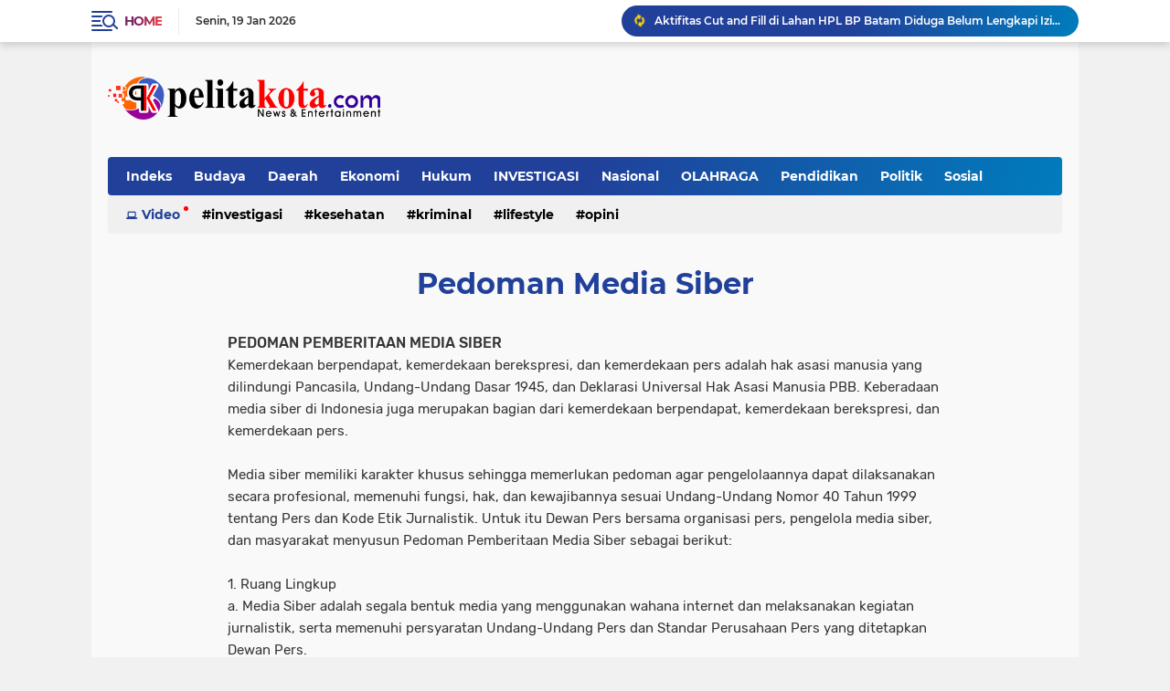

--- FILE ---
content_type: text/javascript; charset=UTF-8
request_url: https://www.pelitakota.com/feeds/posts/default?alt=json-in-script&max-results=10&callback=jQuery224002005996689185441_1768849388020&_=1768849388021
body_size: 17147
content:
// API callback
jQuery224002005996689185441_1768849388020({"version":"1.0","encoding":"UTF-8","feed":{"xmlns":"http://www.w3.org/2005/Atom","xmlns$openSearch":"http://a9.com/-/spec/opensearchrss/1.0/","xmlns$blogger":"http://schemas.google.com/blogger/2008","xmlns$georss":"http://www.georss.org/georss","xmlns$gd":"http://schemas.google.com/g/2005","xmlns$thr":"http://purl.org/syndication/thread/1.0","id":{"$t":"tag:blogger.com,1999:blog-6675240636065377096"},"updated":{"$t":"2026-01-19T19:52:55.680+07:00"},"category":[{"term":"Headline"},{"term":"KOTA BATAM"},{"term":"HEADLINE NEWS"},{"term":"KEPULAUAN RIAU"},{"term":"Daerah"},{"term":"Batam"},{"term":"Nasional"},{"term":"Jakarta"},{"term":"Berita Kepri"},{"term":"BP Batam"},{"term":"Kepri"},{"term":"Hukum"},{"term":"Ekonomi \u0026 Bisnis"},{"term":"OLAHRAGA"},{"term":"Hukum \u0026 Kriminal"},{"term":"Tanjung Pinang"},{"term":"DPRD KOTA BATAM"},{"term":"Daearah"},{"term":"Ekonomi"},{"term":"SUMATERA UTARA"},{"term":"Tanjungpinang"},{"term":"SUMSEL"},{"term":"BABEL"},{"term":"DPRD BATAM"},{"term":"Bright PLN Batam"},{"term":"Sosial"},{"term":"PLN Batam"},{"term":"PROVINSI RIAU"},{"term":"KOTA TANJUNGPINANG"},{"term":"Politik"},{"term":"Bintan"},{"term":"OPINI"},{"term":"ADVERTORIAL"},{"term":"Karimun"},{"term":"Pemko Batam"},{"term":"Pendidikan"},{"term":"DEWAN PERS"},{"term":"KAB.KARIMUN"},{"term":"Kesehatan"},{"term":"GORONTALO"},{"term":"SUMUT"},{"term":"DPRD Provinsi Kepri"},{"term":"Parawisata"},{"term":"Budaya"},{"term":"KABUPATEN KARIMUN"},{"term":"investasi"},{"term":"Riau"},{"term":"BELITUNG TIMUR"},{"term":"BPBatam"},{"term":"INTERNASIONAL"},{"term":"JAMBI"},{"term":"KABUPATEN LINGGA"},{"term":"TAPANULI UTARA"},{"term":"PANGKALPINANG"},{"term":"Pekanbaru"},{"term":"BANGKA"},{"term":"BERITA TAPANULI UTARA"},{"term":"Dareah"},{"term":"KAB.LINGGA"},{"term":"SUMATERA BARAT"},{"term":"ACEH TIMUR"},{"term":"Bali"},{"term":"JABAR"},{"term":"JAWA BARAT"},{"term":"KAB.GORONTALO"},{"term":"KAB.Way Kanan"},{"term":"Kriminal"},{"term":"News and Entertainment"},{"term":"PALU"},{"term":"SPAM Batam"},{"term":"SULAWESI TENGAH"},{"term":"ARTIKEL"},{"term":"BABE"},{"term":"Berita Sumut"},{"term":"HIBURAN"},{"term":"Headline."},{"term":"INVESTIGASI"},{"term":"Infrastruktur"},{"term":"KABUPATEN POHUWATO"},{"term":"Lingga"},{"term":"PANGKAL PINANG"},{"term":"SULAWESI UTARA"},{"term":"YOGYAKARTA"},{"term":"Head"},{"term":"JATENG"},{"term":"KABUPATEN BATUBARA"},{"term":"KEPULAUAN"},{"term":"MEDAN"},{"term":"Natuna"},{"term":"PROV. JAMBI"},{"term":"PROVINSI ACEH"},{"term":"SULAWESI SELATAN"},{"term":"SUMBAR"},{"term":"Tapanuli Tengah"},{"term":"Aceh"},{"term":"BANTEN"},{"term":"BEA CUKAI\n BATAM"},{"term":"BENGKULU"},{"term":"BP BatamKota Batam"},{"term":"Berita Pekanbaru"},{"term":"GAYA HIDUP"},{"term":"KAB.TANJUNG BALAI KARIMUN"},{"term":"KAB.WAYKANAN"},{"term":"KABUPATEN BOALEMO"},{"term":"KALIMANTAN TENGAH"},{"term":"KALIMANTAN TIMUR"},{"term":"MANADO"},{"term":"Olah Raga"},{"term":"PALEMBANG"},{"term":"Pemprov Kepri"},{"term":"Polresta Barelang"},{"term":"SERBA-SERBI"},{"term":"Tenaga Kerja"},{"term":"BANDA ACEH"},{"term":"BANDUNG"},{"term":"BANGKA BARAT"},{"term":"BDaeeah"},{"term":"BEA CUKAI\r BATAM"},{"term":"Baram"},{"term":"Berita Puspen TNI"},{"term":"Dae"},{"term":"Daeeah"},{"term":"ENTERTAINMENT"},{"term":"GUNUNG KIDUL"},{"term":"INDRAMAYU"},{"term":"INDUSTRI"},{"term":"JAKATA"},{"term":"JAWA TIMUR"},{"term":"Jatim"},{"term":"KAB GRESIK"},{"term":"KAB. PALALAWAN"},{"term":"KAB.MUBA"},{"term":"KABUPATEN LAHAT"},{"term":"KABUPATEN MUARA ENIM"},{"term":"KABUPATEN NATUNA"},{"term":"KALBAR"},{"term":"KRIMNAL"},{"term":"Kepri."},{"term":"LAMPUNG"},{"term":"Lifestyle"},{"term":"MAKASSAR"},{"term":"MUARA ENIM"},{"term":"MUSI RAWAS"},{"term":"PALALAWAN"},{"term":"PAPUA"},{"term":"PEMILU 2024"},{"term":"PROV.LAMPUNG"},{"term":"Pekanbaru."},{"term":"Pelalawan"},{"term":"Puspen TNI"},{"term":"SPAM BATA"},{"term":"SULUT"},{"term":"TANGJUNGBALAI"},{"term":"TAPTENG"},{"term":"TULUNGAGUNG"},{"term":"Tanjungpinan"}],"title":{"type":"text","$t":"Pelita Kota"},"subtitle":{"type":"html","$t":""},"link":[{"rel":"http://schemas.google.com/g/2005#feed","type":"application/atom+xml","href":"https:\/\/www.pelitakota.com\/feeds\/posts\/default"},{"rel":"self","type":"application/atom+xml","href":"https:\/\/www.blogger.com\/feeds\/6675240636065377096\/posts\/default?alt=json-in-script\u0026max-results=10"},{"rel":"alternate","type":"text/html","href":"https:\/\/www.pelitakota.com\/"},{"rel":"hub","href":"http://pubsubhubbub.appspot.com/"},{"rel":"next","type":"application/atom+xml","href":"https:\/\/www.blogger.com\/feeds\/6675240636065377096\/posts\/default?alt=json-in-script\u0026start-index=11\u0026max-results=10"}],"author":[{"name":{"$t":"Redaksi"},"uri":{"$t":"http:\/\/www.blogger.com\/profile\/15657307995256460817"},"email":{"$t":"noreply@blogger.com"},"gd$image":{"rel":"http://schemas.google.com/g/2005#thumbnail","width":"16","height":"16","src":"https:\/\/img1.blogblog.com\/img\/b16-rounded.gif"}}],"generator":{"version":"7.00","uri":"http://www.blogger.com","$t":"Blogger"},"openSearch$totalResults":{"$t":"3374"},"openSearch$startIndex":{"$t":"1"},"openSearch$itemsPerPage":{"$t":"10"},"entry":[{"id":{"$t":"tag:blogger.com,1999:blog-6675240636065377096.post-2410950148930069903"},"published":{"$t":"2026-01-17T09:00:00.003+07:00"},"updated":{"$t":"2026-01-17T09:26:17.146+07:00"},"category":[{"scheme":"http://www.blogger.com/atom/ns#","term":"Headline"},{"scheme":"http://www.blogger.com/atom/ns#","term":"HEADLINE NEWS"},{"scheme":"http://www.blogger.com/atom/ns#","term":"KOTA BATAM"}],"title":{"type":"text","$t":"Aktifitas Cut and Fill di Lahan HPL BP Batam Diduga Belum Lengkapi Izin, Mantan Wakil Rakyat Pasang Badan?"},"content":{"type":"html","$t":"\u003Ctable align=\"center\" cellpadding=\"0\" cellspacing=\"0\" class=\"tr-caption-container\" style=\"margin-left: auto; margin-right: auto;\"\u003E\u003Ctbody\u003E\u003Ctr\u003E\u003Ctd style=\"text-align: center;\"\u003E\u003Ca href=\"https:\/\/blogger.googleusercontent.com\/img\/b\/R29vZ2xl\/AVvXsEiIrD5M3GUsD_6PjUts3UuCKVJ7GmCLJmkhyzpc3GbDoSFC1wlKSLTORXgsFbuzqxpOGNaO22bERmL9FRUQx6XECVBdo7XaM2ZILnOam9UBNGH0HFyOORQfdhwcLazfOX7uL_ZLp2TWFvA5xxvDMBldT6nmHXaV1NM2ax-_GdFTgA3nFr73NSVdE8A3_v_y\/s4096\/IMG-20260116-WA0151.jpg\" style=\"margin-left: auto; margin-right: auto;\"\u003E\u003Cimg border=\"0\" data-original-height=\"2304\" data-original-width=\"4096\" height=\"225\" src=\"https:\/\/blogger.googleusercontent.com\/img\/b\/R29vZ2xl\/AVvXsEiIrD5M3GUsD_6PjUts3UuCKVJ7GmCLJmkhyzpc3GbDoSFC1wlKSLTORXgsFbuzqxpOGNaO22bERmL9FRUQx6XECVBdo7XaM2ZILnOam9UBNGH0HFyOORQfdhwcLazfOX7uL_ZLp2TWFvA5xxvDMBldT6nmHXaV1NM2ax-_GdFTgA3nFr73NSVdE8A3_v_y\/w400-h225\/IMG-20260116-WA0151.jpg\" width=\"400\" \/\u003E\u003C\/a\u003E\u003C\/td\u003E\u003C\/tr\u003E\u003Ctr\u003E\u003Ctd class=\"tr-caption\" style=\"text-align: center;\"\u003EAktivitas Cut and Fill di Kawasan Tentang, Kelurahan Buliang, Sekupang, Batam. (15\/1\/2025)\u0026nbsp;\u003C\/td\u003E\u003C\/tr\u003E\u003C\/tbody\u003E\u003C\/table\u003E\u003Cbr \/\u003E\u003Cp\u003E\u003Cb\u003EPELiTAKOTA.com\u003C\/b\u003E | Batam — Aktivitas cut and fill di kawasan Temiang, Kelurahan Buliang, Kota Batam, kembali memantik sorotan tajam publik. Kegiatan pematangan lahan yang berlangsung di atas Hak Pengelolaan Lahan (HPL) milik BP Batam itu diduga kuat dilakukan tanpa dasar hukum yang sah, sekaligus membuka persoalan serius terkait penegakan hukum, tata kelola aset negara, dan pengawasan lingkungan.\u003C\/p\u003E\u003Cp\u003E\u003Cbr \/\u003E\u003C\/p\u003E\u003Cp\u003EIronisnya, di lokasi kegiatan terpampang jelas plang resmi HPL BP Batam yang secara tegas melarang segala bentuk aktivitas tanpa persetujuan tertulis dari BP Batam sebagai pemegang kewenangan. Namun larangan tersebut seolah tak bermakna.\u003C\/p\u003E\u003Cp\u003E\u003Cbr \/\u003E\u003C\/p\u003E\u003Cp\u003EPantauan langsung wartawan pada Kamis (15\/01\/2026) menunjukkan aktivitas pengerukan tanah dan batu menggunakan alat berat dalam skala besar. Sejumlah dump truck terlihat keluar-masuk lokasi mengangkut material hasil cut and fill, yang diduga dibawa ke kawasan Marina, Kecamatan Sekupang. Intensitas kegiatan ini menandakan operasi yang terencana dan sistematis, bukan aktivitas insidental.\u003C\/p\u003E\u003Cp\u003E\u003Cbr \/\u003E\u003C\/p\u003E\u003Cp\u003EFakta lapangan tersebut bertolak belakang dengan peringatan resmi pada plang HPL BP Batam. Kondisi ini memunculkan pertanyaan mendasar: atas dasar hukum apa aktivitas pemanfaatan lahan negara tersebut dilakukan?\u003C\/p\u003E\u003Cp\u003E\u003Cbr \/\u003E\u003C\/p\u003E\u003Cp\u003EUpaya konfirmasi dilakukan wartawan pada Jumat (16\/01\/2026). Seorang pengusaha berinisial FZN (mantan wakil Rakyat) mengklaim, bahwa seluruh perizinan telah dipenuhi, termasuk PETEK, UKL-UPL, PKPR, hingga PBG sebagai dasar legalitas kegiatan.\u003C\/p\u003E\u003Cp\u003E\u003Cbr \/\u003E\u003C\/p\u003E\u003Cp\u003ENamun klaim tersebut dibantah tegas oleh BP Batam. Melalui pesan WhatsApp, Sub Bidang Humas BP Batam menegaskan bahwa aktivitas cut and fill di lokasi Temiang tidak mengantongi izin, dan unit terkait telah melayangkan surat peringatan resmi kepada pihak pelaksana.\u003C\/p\u003E\u003Cp\u003E\u003Cbr \/\u003E\u003C\/p\u003E\u003Cp\u003EPernyataan ini menegaskan bahwa sebagai pemegang kewenangan HPL, BP Batam tidak pernah memberikan persetujuan tertulis atas kegiatan pematangan lahan di kawasan tersebut. Perbedaan keterangan antara pihak pengusaha dan BP Batam ini tidak lagi dapat dipandang sebagai kesalahpahaman administratif, melainkan indikasi pelanggaran hukum yang patut diuji secara pidana.\u003C\/p\u003E\u003Cp\u003E\u003Cbr \/\u003E\u003C\/p\u003E\u003Cp\u003EBerpotensi Langgar Sejumlah Undang-Undang\u003C\/p\u003E\u003Cp\u003E\u003Cbr \/\u003E\u003C\/p\u003E\u003Cp\u003ESecara regulatif, pemanfaatan lahan negara tanpa izin di atas HPL berpotensi melanggar sejumlah ketentuan hukum, antara lain:\u003C\/p\u003E\u003Cp\u003E\u003Cbr \/\u003E\u003C\/p\u003E\u003Cp\u003EUndang-Undang Nomor 5 Tahun 1960 tentang Pokok-Pokok Agraria, yang menegaskan bahwa penguasaan dan penggunaan tanah negara harus berdasarkan hak dan izin yang sah;\u003C\/p\u003E\u003Cp\u003E\u003Cbr \/\u003E\u003C\/p\u003E\u003Cp\u003EUndang-Undang Nomor 11 Tahun 2020 tentang Cipta Kerja juncto PP Nomor 21 Tahun 2021 tentang Penyelenggaraan Penataan Ruang, yang mewajibkan kesesuaian kegiatan pemanfaatan ruang dengan perizinan berusaha dan persetujuan pemegang kewenangan lahan;\u003C\/p\u003E\u003Cp\u003E\u003Cbr \/\u003E\u003C\/p\u003E\u003Cp\u003EUndang-Undang Nomor 32 Tahun 2009 tentang Perlindungan dan Pengelolaan Lingkungan Hidup, yang secara tegas melarang kegiatan yang berpotensi menimbulkan dampak lingkungan tanpa izin dan dokumen lingkungan yang sah.\u003C\/p\u003E\u003Cp\u003E\u003Cbr \/\u003E\u003C\/p\u003E\u003Cp\u003EPasal 109 UU 32\/2009 menyatakan bahwa setiap orang yang melakukan usaha dan\/atau kegiatan tanpa izin lingkungan dapat dipidana, selain dikenai sanksi administratif berupa penghentian kegiatan, paksaan pemerintah, hingga kewajiban pemulihan lingkungan.\u003C\/p\u003E\u003Cp\u003E\u003Cbr \/\u003E\u003C\/p\u003E\u003Cp\u003EAncaman Lingkungan dan Keselamatan Publik\u003C\/p\u003E\u003Cp\u003E\u003Cbr \/\u003E\u003C\/p\u003E\u003Cp\u003EDari aspek risiko, aktivitas cut and fill tanpa pengawasan berpotensi mengubah kontur tanah, merusak sistem drainase alami, serta meningkatkan ancaman banjir dan longsor di wilayah sekitar. Dampak ini tidak hanya merugikan lingkungan hidup, tetapi juga mengancam keselamatan masyarakat, sehingga memiliki dimensi kepentingan publik yang luas.\u003C\/p\u003E\u003Cp\u003E\u003Cbr \/\u003E\u003C\/p\u003E\u003Cp\u003EDesakan Penegakan Hukum\u003C\/p\u003E\u003Cp\u003E\u003Cbr \/\u003E\u003C\/p\u003E\u003Cp\u003EAtas kondisi tersebut, publik menilai bahwa surat peringatan tidak boleh menjadi titik akhir penanganan. Aparat penegak hukum, khususnya Polda Kepulauan Riau melalui Ditreskrimsus, didesak segera melakukan penyelidikan untuk memastikan ada atau tidaknya unsur tindak pidana dalam aktivitas tersebut.\u003C\/p\u003E\u003Cp\u003E\u003Cbr \/\u003E\u003C\/p\u003E\u003Cp\u003ESelain itu, Dinas Lingkungan Hidup Kota Batam diminta turun langsung ke lapangan guna memeriksa kepatuhan terhadap dokumen lingkungan, termasuk keabsahan UKL-UPL yang diklaim pelaksana kegiatan.\u003C\/p\u003E\u003Cp\u003E\u003Cbr \/\u003E\u003C\/p\u003E\u003Cp\u003EDari sisi legislatif, DPRD Kota Batam, khususnya Komisi I dan Komisi III, didorong menjalankan fungsi pengawasan secara aktif agar tidak terjadi pembiaran terhadap kegiatan yang berpotensi melanggar hukum dan merugikan kepentingan publik.\u003C\/p\u003E\u003Cp\u003E\u003Cbr \/\u003E\u003C\/p\u003E\u003Cp\u003EKasus cut and fill di atas lahan HPL BP Batam ini menjadi ujian nyata konsistensi penegakan hukum dan tata kelola lahan di Kota Batam. Publik berhak mengetahui apakah aturan benar-benar ditegakkan secara tegas, atau hanya berhenti sebagai tulisan di atas plang tanpa makna.(tim)\u0026nbsp;\u003C\/p\u003E"},"link":[{"rel":"replies","type":"application/atom+xml","href":"https:\/\/www.pelitakota.com\/feeds\/2410950148930069903\/comments\/default","title":"Posting Komentar"},{"rel":"replies","type":"text/html","href":"https:\/\/www.blogger.com\/comment\/fullpage\/post\/6675240636065377096\/2410950148930069903","title":"0 Komentar"},{"rel":"edit","type":"application/atom+xml","href":"https:\/\/www.blogger.com\/feeds\/6675240636065377096\/posts\/default\/2410950148930069903"},{"rel":"self","type":"application/atom+xml","href":"https:\/\/www.blogger.com\/feeds\/6675240636065377096\/posts\/default\/2410950148930069903"},{"rel":"alternate","type":"text/html","href":"https:\/\/www.pelitakota.com\/2026\/01\/aktifitas-cut-and-fill-di-lahan-hpl-bp.html","title":"Aktifitas Cut and Fill di Lahan HPL BP Batam Diduga Belum Lengkapi Izin, Mantan Wakil Rakyat Pasang Badan?"}],"author":[{"name":{"$t":"Redaksi"},"uri":{"$t":"http:\/\/www.blogger.com\/profile\/15657307995256460817"},"email":{"$t":"noreply@blogger.com"},"gd$image":{"rel":"http://schemas.google.com/g/2005#thumbnail","width":"16","height":"16","src":"https:\/\/img1.blogblog.com\/img\/b16-rounded.gif"}}],"media$thumbnail":{"xmlns$media":"http://search.yahoo.com/mrss/","url":"https:\/\/blogger.googleusercontent.com\/img\/b\/R29vZ2xl\/AVvXsEiIrD5M3GUsD_6PjUts3UuCKVJ7GmCLJmkhyzpc3GbDoSFC1wlKSLTORXgsFbuzqxpOGNaO22bERmL9FRUQx6XECVBdo7XaM2ZILnOam9UBNGH0HFyOORQfdhwcLazfOX7uL_ZLp2TWFvA5xxvDMBldT6nmHXaV1NM2ax-_GdFTgA3nFr73NSVdE8A3_v_y\/s72-w400-h225-c\/IMG-20260116-WA0151.jpg","height":"72","width":"72"},"thr$total":{"$t":"0"},"georss$featurename":{"$t":"Batam, Kota Batam, Kepulauan Riau, Indonesia"},"georss$point":{"$t":"1.1296085 104.053004"},"georss$box":{"$t":"-27.180625336178846 68.896754 29.439842336178845 139.209254"}},{"id":{"$t":"tag:blogger.com,1999:blog-6675240636065377096.post-1203696269226372691"},"published":{"$t":"2026-01-15T13:31:00.002+07:00"},"updated":{"$t":"2026-01-15T13:31:25.081+07:00"},"category":[{"scheme":"http://www.blogger.com/atom/ns#","term":"Headline"},{"scheme":"http://www.blogger.com/atom/ns#","term":"HEADLINE NEWS"},{"scheme":"http://www.blogger.com/atom/ns#","term":"KOTA BATAM"}],"title":{"type":"text","$t":"Catat Capaian Positif 2025, BP Batam Siapkan Lompatan Pembangunan Tahun 2026"},"content":{"type":"html","$t":"\u003Cp\u003E\u003Ctable align=\"center\" cellpadding=\"0\" cellspacing=\"0\" class=\"tr-caption-container\" style=\"margin-left: auto; margin-right: auto;\"\u003E\u003Ctbody\u003E\u003Ctr\u003E\u003Ctd style=\"text-align: center;\"\u003E\u003Ca href=\"https:\/\/blogger.googleusercontent.com\/img\/b\/R29vZ2xl\/AVvXsEgEPyzAwTHY-nKphUpdsIr8aPAZ1MV_sBIKJFQP0cil1PwTuJ0z3CCwl_kOCe11E2b6e9hG8u1axhnhKEz-8Paxc5v33yHRNpStln1YpLUzfnvKonYwwPjoDt1ZTQHVBR8jsk2ctKbIYaGFTICHjin1ujQa9tiyzvh4rzRJBo-Qhf7p167RVVELTpnclvwg\/s1536\/BP-6-1536x1060.jpg\" imageanchor=\"1\" style=\"margin-left: auto; margin-right: auto;\"\u003E\u003Cimg border=\"0\" data-original-height=\"1060\" data-original-width=\"1536\" height=\"276\" src=\"https:\/\/blogger.googleusercontent.com\/img\/b\/R29vZ2xl\/AVvXsEgEPyzAwTHY-nKphUpdsIr8aPAZ1MV_sBIKJFQP0cil1PwTuJ0z3CCwl_kOCe11E2b6e9hG8u1axhnhKEz-8Paxc5v33yHRNpStln1YpLUzfnvKonYwwPjoDt1ZTQHVBR8jsk2ctKbIYaGFTICHjin1ujQa9tiyzvh4rzRJBo-Qhf7p167RVVELTpnclvwg\/w400-h276\/BP-6-1536x1060.jpg\" width=\"400\" \/\u003E\u003C\/a\u003E\u003C\/td\u003E\u003C\/tr\u003E\u003Ctr\u003E\u003Ctd class=\"tr-caption\" style=\"text-align: center;\"\u003EKepala BP Batam, Amsakar Achmad. (14\/1\/2026)\u0026nbsp;\u003C\/td\u003E\u003C\/tr\u003E\u003C\/tbody\u003E\u003C\/table\u003E\u003Cbr \/\u003E\u003Cb\u003EPELiTAKOTA.com\u003C\/b\u003E|BATAM, Badan Pengusahaan (BP) Batam sukses mencatat pencapaian luar biasa sepanjang tahun 2025.\u003C\/p\u003E\u003Cp\u003E\u003Cbr \/\u003E\u003C\/p\u003E\u003Cp\u003EMelalui berbagai langkah strategis, BP Batam menutup tahun tersebut dengan beragam capaian positif. Investasi tumbuh sebesar Rp 54,74 triliun dari target Rp 60 triliun.\u003C\/p\u003E\u003Cp\u003E\u003Cbr \/\u003E\u003C\/p\u003E\u003Cp\u003EPeningkatan itu turut memberikan stimulus terhadap pertumbuhan ekonomi yang tumbuh sebesar 6,89 persen atau lebih baik dari tahun sebelumnya.\u003C\/p\u003E\u003Cp\u003E\u003Cbr \/\u003E\u003C\/p\u003E\u003Cp\u003EKepala BP Batam, Amsakar Achmad, mengatakan bahwa capaian-capaian ini tidak terlepas dari energi kolektif seluruh pihak.\u003C\/p\u003E\u003Cp\u003E\u003Cbr \/\u003E\u003C\/p\u003E\u003Cp\u003ESehingga, percepatan pembangunan untuk mendukung kemajuan Batam bisa terealisasi optimal.\u003C\/p\u003E\u003Cp\u003E\u003Cbr \/\u003E\u003C\/p\u003E\u003Cp\u003E“Sinergi yang baik ini mesti kita jaga. Kami juga terus melakukan pembenahan di berbagai sektor, khususnya dalam pelayanan perizinan. Tujuannya agar iklim investasi tetap terjaga dan mampu memberikan kontribusi terhadap ekonomi Batam, ujar Amsakar, Rabu (14\/1\/2025).\u003C\/p\u003E\u003Cp\u003E\u003Cbr \/\u003E\u003C\/p\u003E\u003Cp\u003EOptimisme Amsakar tersebut beralasan. Selain membenahi layanan investasi, BP Batam juga terus berupaya untuk menyederhanakan regulasi guna memperkuat ekosistem usaha.\u003C\/p\u003E\u003Cp\u003E\u003Cbr \/\u003E\u003C\/p\u003E\u003Cp\u003EDengan berbagai langkah ini, kata Amsakar, BP Batam pun siap untuk memberikan lompatan pembangunan sepanjang tahun 2026.\u003C\/p\u003E\u003Cp\u003E\u003Cbr \/\u003E\u003C\/p\u003E\u003Cp\u003E“Momentum yang baik sepanjang 2025 ini harus kita tingkatkan pada tahun ini. Di tengah ketidakpastian global, investor masih tetap percaya untuk berinvestasi di Batam. Maka kepercayaan ini yang harus kita jaga agar arus investasi dan aktivitas industri terus berjalan,” pesannya.***\u003C\/p\u003E"},"link":[{"rel":"replies","type":"application/atom+xml","href":"https:\/\/www.pelitakota.com\/feeds\/1203696269226372691\/comments\/default","title":"Posting Komentar"},{"rel":"replies","type":"text/html","href":"https:\/\/www.blogger.com\/comment\/fullpage\/post\/6675240636065377096\/1203696269226372691","title":"0 Komentar"},{"rel":"edit","type":"application/atom+xml","href":"https:\/\/www.blogger.com\/feeds\/6675240636065377096\/posts\/default\/1203696269226372691"},{"rel":"self","type":"application/atom+xml","href":"https:\/\/www.blogger.com\/feeds\/6675240636065377096\/posts\/default\/1203696269226372691"},{"rel":"alternate","type":"text/html","href":"https:\/\/www.pelitakota.com\/2026\/01\/catat-capaian-positif-2025-bp-batam.html","title":"Catat Capaian Positif 2025, BP Batam Siapkan Lompatan Pembangunan Tahun 2026"}],"author":[{"name":{"$t":"Redaksi"},"uri":{"$t":"http:\/\/www.blogger.com\/profile\/15657307995256460817"},"email":{"$t":"noreply@blogger.com"},"gd$image":{"rel":"http://schemas.google.com/g/2005#thumbnail","width":"16","height":"16","src":"https:\/\/img1.blogblog.com\/img\/b16-rounded.gif"}}],"media$thumbnail":{"xmlns$media":"http://search.yahoo.com/mrss/","url":"https:\/\/blogger.googleusercontent.com\/img\/b\/R29vZ2xl\/AVvXsEgEPyzAwTHY-nKphUpdsIr8aPAZ1MV_sBIKJFQP0cil1PwTuJ0z3CCwl_kOCe11E2b6e9hG8u1axhnhKEz-8Paxc5v33yHRNpStln1YpLUzfnvKonYwwPjoDt1ZTQHVBR8jsk2ctKbIYaGFTICHjin1ujQa9tiyzvh4rzRJBo-Qhf7p167RVVELTpnclvwg\/s72-w400-h276-c\/BP-6-1536x1060.jpg","height":"72","width":"72"},"thr$total":{"$t":"0"},"georss$featurename":{"$t":"Batam, Kota Batam, Kepulauan Riau, Indonesia"},"georss$point":{"$t":"1.1296085 104.053004"},"georss$box":{"$t":"-27.180625336178846 68.896754 29.439842336178845 139.209254"}},{"id":{"$t":"tag:blogger.com,1999:blog-6675240636065377096.post-7250945242237605972"},"published":{"$t":"2026-01-14T10:53:00.002+07:00"},"updated":{"$t":"2026-01-15T11:01:55.045+07:00"},"category":[{"scheme":"http://www.blogger.com/atom/ns#","term":"Headline"},{"scheme":"http://www.blogger.com/atom/ns#","term":"HEADLINE NEWS"},{"scheme":"http://www.blogger.com/atom/ns#","term":"KOTA BATAM"}],"title":{"type":"text","$t":"Tanggapi Keluhan Warga, BP Batam Bersama ABH Akan Memperkuat Jaringan Interkoneksi di beberapa wilayah"},"content":{"type":"html","$t":"\u003Ctable align=\"center\" cellpadding=\"0\" cellspacing=\"0\" class=\"tr-caption-container\" style=\"margin-left: auto; margin-right: auto;\"\u003E\u003Ctbody\u003E\u003Ctr\u003E\u003Ctd style=\"text-align: center;\"\u003E\u003Ca href=\"https:\/\/blogger.googleusercontent.com\/img\/b\/R29vZ2xl\/AVvXsEhLIyt7n0m2iwL-f8gZyjt0cuUID_WaXhEF7r0np9tZU6-1nKJYlRbky26w3GXH2407svJ8oLcBPoLKo2ZOqUrSPh_xiY52A4Ylv9qSKkkqi_8javZw54R2jn5aOckmKtwTmBzgzNvWdla3Znknh7PhZ6cKH9UNFFVItvYNbDIfZk4tNiT7bKy9zjQcA2J1\/s1256\/BP-5.jpg\" imageanchor=\"1\" style=\"margin-left: auto; margin-right: auto;\"\u003E\u003Cimg border=\"0\" data-original-height=\"720\" data-original-width=\"1256\" height=\"229\" src=\"https:\/\/blogger.googleusercontent.com\/img\/b\/R29vZ2xl\/AVvXsEhLIyt7n0m2iwL-f8gZyjt0cuUID_WaXhEF7r0np9tZU6-1nKJYlRbky26w3GXH2407svJ8oLcBPoLKo2ZOqUrSPh_xiY52A4Ylv9qSKkkqi_8javZw54R2jn5aOckmKtwTmBzgzNvWdla3Znknh7PhZ6cKH9UNFFVItvYNbDIfZk4tNiT7bKy9zjQcA2J1\/w400-h229\/BP-5.jpg\" width=\"400\" \/\u003E\u003C\/a\u003E\u003C\/td\u003E\u003C\/tr\u003E\u003Ctr\u003E\u003Ctd class=\"tr-caption\" style=\"text-align: center;\"\u003EAnggota\/Deputi Bidang Pelayanan Umum BP Batam, Ariastuty Sirait meninjau distribusi air bersih diwilayah Bengkong Harapan II, Batam. (13\/01\/2026)\u0026nbsp;\u003C\/td\u003E\u003C\/tr\u003E\u003C\/tbody\u003E\u003C\/table\u003E\u003Cbr \/\u003E\u003Cp\u003E\u003Cb\u003EPELiTAKOTA.com\u003C\/b\u003E|BATAM, Badan Pengusahaan (BP) Batam melalui Badan Usaha (BU) SPAM, Fasilitas dan Lingkungan melaksanakan pertemuan silaturahmi serta peninjauan distribusi air bersih di wilayah Bengkong Harapan II, Selasa (13\/1\/2026) sore.\u003C\/p\u003E\u003Cp\u003E\u003Cbr \/\u003E\u003C\/p\u003E\u003Cp\u003EBertempat di Kediaman Ketua RW VII, Bengkong Harapan II, pertemuan ini turut dihadiri oleh Direktur BU SPAM, Fasilitas dan Lingkungan BP Batam, Iyus Rusmana, Direktur Operasional ABH, Jefri Maulidani, perangkat RW dan RT dan tokoh masyarakat di RW VII Bengkong Harapan II.\u003C\/p\u003E\u003Cp\u003E\u003Cbr \/\u003E\u003C\/p\u003E\u003Cp\u003EAnggota\/Deputi Bidang Pelayanan Umum, Ariastuty Sirait menyampaikan bahwa saat ini, BP Batam bersama ABH akan memperkuat jaringan interkoneksi di beberapa wilayah sebagai solusi jangka pendek.\u003C\/p\u003E\u003Cp\u003E\u003Cbr \/\u003E\u003C\/p\u003E\u003Cp\u003ESementara untuk jangka panjang, nantinya akan dilakukan interkoneksi yang menghubungkan dari tangki ozon bukit senyum ke sejumlah daerah, termasuk Bengkong.\u003C\/p\u003E\u003Cp\u003E\u003Cbr \/\u003E\u003C\/p\u003E\u003Cp\u003E“Kami berharap semoga upaya jangka pendek dan jangka panjang yang dilakukan saat ini, nantinya dapat memberikan solusi atas persoalan air khususnya di wilayah Bengkong Harapan II” serunya.\u003C\/p\u003E\u003Cp\u003E\u003Cbr \/\u003E\u003C\/p\u003E\u003Cp\u003EKetua RW VII Bengkong Harapan II, Sularto menyampaikan terima kasih atas atensi BP Batam dan ABH yang hadir langsung untuk meninjau keluhan warga Bengkong Harapan II.\u003C\/p\u003E\u003Cp\u003E\u003Cbr \/\u003E\u003C\/p\u003E\u003Cp\u003E“Kami sangat berharap mudah-mudahan air dapat kembali mengalir normal,” harapnya.\u003C\/p\u003E\u003Cp\u003E\u003Cbr \/\u003E\u003C\/p\u003E\u003Cp\u003EHal senada juga disampaikan perwakilan RT dan tokoh masyarakat. Pertemuan ini diharapkan adanya tindak lanjut dalam mengatasi persoalan distribusi air di wilayah mereka.***\u003C\/p\u003E"},"link":[{"rel":"replies","type":"application/atom+xml","href":"https:\/\/www.pelitakota.com\/feeds\/7250945242237605972\/comments\/default","title":"Posting Komentar"},{"rel":"replies","type":"text/html","href":"https:\/\/www.blogger.com\/comment\/fullpage\/post\/6675240636065377096\/7250945242237605972","title":"0 Komentar"},{"rel":"edit","type":"application/atom+xml","href":"https:\/\/www.blogger.com\/feeds\/6675240636065377096\/posts\/default\/7250945242237605972"},{"rel":"self","type":"application/atom+xml","href":"https:\/\/www.blogger.com\/feeds\/6675240636065377096\/posts\/default\/7250945242237605972"},{"rel":"alternate","type":"text/html","href":"https:\/\/www.pelitakota.com\/2026\/01\/tanggapi-keluhan-warga-bp-batam-bersama.html","title":"Tanggapi Keluhan Warga, BP Batam Bersama ABH Akan Memperkuat Jaringan Interkoneksi di beberapa wilayah"}],"author":[{"name":{"$t":"Redaksi"},"uri":{"$t":"http:\/\/www.blogger.com\/profile\/15657307995256460817"},"email":{"$t":"noreply@blogger.com"},"gd$image":{"rel":"http://schemas.google.com/g/2005#thumbnail","width":"16","height":"16","src":"https:\/\/img1.blogblog.com\/img\/b16-rounded.gif"}}],"media$thumbnail":{"xmlns$media":"http://search.yahoo.com/mrss/","url":"https:\/\/blogger.googleusercontent.com\/img\/b\/R29vZ2xl\/AVvXsEhLIyt7n0m2iwL-f8gZyjt0cuUID_WaXhEF7r0np9tZU6-1nKJYlRbky26w3GXH2407svJ8oLcBPoLKo2ZOqUrSPh_xiY52A4Ylv9qSKkkqi_8javZw54R2jn5aOckmKtwTmBzgzNvWdla3Znknh7PhZ6cKH9UNFFVItvYNbDIfZk4tNiT7bKy9zjQcA2J1\/s72-w400-h229-c\/BP-5.jpg","height":"72","width":"72"},"thr$total":{"$t":"0"},"georss$featurename":{"$t":"Batam, Kota Batam, Kepulauan Riau, Indonesia"},"georss$point":{"$t":"1.1296085 104.053004"},"georss$box":{"$t":"-27.180625336178846 68.896754 29.439842336178845 139.209254"}},{"id":{"$t":"tag:blogger.com,1999:blog-6675240636065377096.post-3221505088411226101"},"published":{"$t":"2026-01-14T08:50:00.006+07:00"},"updated":{"$t":"2026-01-14T08:50:53.164+07:00"},"category":[{"scheme":"http://www.blogger.com/atom/ns#","term":"Headline"},{"scheme":"http://www.blogger.com/atom/ns#","term":"HEADLINE NEWS"},{"scheme":"http://www.blogger.com/atom/ns#","term":"Nasional"}],"title":{"type":"text","$t":"Wapres Gibran Bertemu Pegiat Ekonomi Kreatif Mendorong UMKM "},"content":{"type":"html","$t":"\u003Cp\u003E\u003Ctable align=\"center\" cellpadding=\"0\" cellspacing=\"0\" class=\"tr-caption-container\" style=\"margin-left: auto; margin-right: auto;\"\u003E\u003Ctbody\u003E\u003Ctr\u003E\u003Ctd style=\"text-align: center;\"\u003E\u003Ca href=\"https:\/\/blogger.googleusercontent.com\/img\/b\/R29vZ2xl\/AVvXsEiwSant3HbPMz1IU69HsOL7TexxcBPswXnwExolgO0WHyvuAKTKZSmc1lwFQGXoNYsIEKezcfrNyll4bkq-b_j_o5NoBCWG8Ncl5UsD0-HG8LykYXJG-DNIk8bIUt_BkbWq4g-HU-T2d4PXYdKncI4jVwO0iUKwijivKI6W3DqCsFpEqC3ecDSSqALYXwY_\/s1280\/IMG-20260113-WA0132.jpg\" imageanchor=\"1\" style=\"margin-left: auto; margin-right: auto;\"\u003E\u003Cimg border=\"0\" data-original-height=\"854\" data-original-width=\"1280\" height=\"268\" src=\"https:\/\/blogger.googleusercontent.com\/img\/b\/R29vZ2xl\/AVvXsEiwSant3HbPMz1IU69HsOL7TexxcBPswXnwExolgO0WHyvuAKTKZSmc1lwFQGXoNYsIEKezcfrNyll4bkq-b_j_o5NoBCWG8Ncl5UsD0-HG8LykYXJG-DNIk8bIUt_BkbWq4g-HU-T2d4PXYdKncI4jVwO0iUKwijivKI6W3DqCsFpEqC3ecDSSqALYXwY_\/w400-h268\/IMG-20260113-WA0132.jpg\" width=\"400\" \/\u003E\u003C\/a\u003E\u003C\/td\u003E\u003C\/tr\u003E\u003Ctr\u003E\u003Ctd class=\"tr-caption\" style=\"text-align: center;\"\u003EWakil Presiden Gibran Rakabuming di Cafe Dik,'s, bersama pegiat kopi dan pelaku ekonomi Kreatif. Wamena, Papua. (13\/1\/2026)\u0026nbsp;\u003C\/td\u003E\u003C\/tr\u003E\u003C\/tbody\u003E\u003C\/table\u003E\u003Cbr \/\u003E\u003Cb\u003EPELiTAKOTA.com\u003C\/b\u003E|PAPUA, Mengakhiri agenda di hari pertama kunjungan kerja di Wamena, Provinsi Papua Pegunungan, Wakil Presiden (Wapres) Gibran Rakabuming bertemu dengan para pegiat kopi dan pelaku ekonomi kreatif, di Café Dik’s, Wamena, Selasa malam (13\/01\/2026).\u003C\/p\u003E\u003Cp\u003E\u003Cbr \/\u003E\u003C\/p\u003E\u003Cp\u003EPertemuan dalam suasana santai dan akran ini menjadi ajang silaturahmi sekaligus penyerapan aspirasi pelaku UMKM yang selama ini berperan aktif mendorong ekonomi kerakyatan di wilayah Papua Pegunungan. Kegiatan tersebut sejalan dengan arahan Presiden Prabowo Subianto yang menekankan pentingnya penguatan ekonomi rakyat berbasis potensi lokal, peningkatan nilai tambah komoditas unggulan daerah, serta pemberdayaan UMKM sebagai pilar utama pembangunan ekonomi yang inklusif dan berkelanjutan.\u003C\/p\u003E\u003Cp\u003E\u003Cbr \/\u003E\u003C\/p\u003E\u003Cp\u003EDalam kesempatan tersebut, Wapres berdiskusi dengan Asosiasi Petani dan Penggiat Kopi Papua Pegunungan (PPKPP) yang dipimpin oleh Lemeus Franky Gombo. Asosiasi yang dibentuk pada 2022 ini bertujuan merangkul anak muda Jayawijaya dan saat ini menaungi petani serta pegiat kopi dari delapan kabupaten di Provinsi Papua Pegunungan. Produk kopi dari para petani yang tergabung dalam asosiasi tersebut telah menorehkan prestasi internasional, termasuk meraih penghargaan dalam kompetisi kopi di Australia, serta diekspor secara rutin ke berbagai negara seperti Belanda, Italia, Australia, dan Kanada dengan volume sekitar dua ton per negara setiap dua bulan.\u003C\/p\u003E\u003Cp\u003E\u003Cbr \/\u003E\u003C\/p\u003E\u003Cp\u003EUsai pertemuan, Ketua Asosiasi PPKPP\u0026nbsp; Franky Gombo menyampaikan apresiasi atas kunjungan Wakil Presiden.\u0026nbsp;\u003C\/p\u003E\u003Cp\u003E\u003Cbr \/\u003E\u003C\/p\u003E\u003Cp\u003E“Kami dari asosiasi petani dan penggiat kopi Provinsi Papua Pegunungan merupakan representasi dari seluruh petani kopi di delapan kabupaten. Kunjungan Bapak Wakil Presiden ini membawa harapan besar, sukacita, dan semangat bagi masyarakat Papua, khususnya dalam penguatan UMKM,” ujarnya.\u003C\/p\u003E\u003Cp\u003E\u003Cbr \/\u003E\u003C\/p\u003E\u003Cp\u003EMenurut Franky, UMKM yang kuat akan berdampak langsung pada ketahanan ekonomi nasional. Ia menjelaskan bahwa asosiasi telah mengikuti berbagai ajang internasional dalam beberapa tahun terakhir dan memperoleh pengakuan sebagai kopi grade 1 terbaik dunia.\u003C\/p\u003E\u003Cp\u003E\u003Cbr \/\u003E\u003C\/p\u003E\u003Cp\u003E\"Permintaan bisa mencapai 50 hingga 200 ton per minggu. Ini menjadi tantangan karena kami tidak bisa berjalan sendiri. Karena itu kami menyampaikan kepada Bapak Wakil Presiden pentingnya kerja sama dari hulu ke hilir agar visi Presiden dan Wakil Presiden dapat diterjemahkan hingga ke daerah,” katanya.\u003C\/p\u003E\u003Cp\u003E\u003Cbr \/\u003E\u003C\/p\u003E\u003Cp\u003EFranky menambahkan, dukungan yang dibutuhkan tidak hanya berupa bantuan alat produksi, tetapi juga penguatan manajerial, pelatihan, serta pendampingan berkelanjutan.\u0026nbsp;\u003C\/p\u003E\u003Cp\u003E\u003Cbr \/\u003E\u003C\/p\u003E\u003Cp\u003E“Kami berharap ada pusat pelatihan dan pendampingan yang terus dimonitor, sehingga pengembangan UMKM dan kopi unggulan Papua Pegunungan benar-benar berkelanjutan,” harapnya.\u003C\/p\u003E\u003Cp\u003E\u003Cbr \/\u003E\u003C\/p\u003E\u003Cp\u003EDalam pertemuan tersebut, hadir juga pengusaha dan pegiat kopi Papua Pegunungan, Denny Jigibalom, pionir pengembangan Kopi Tiom dari Kabupaten Lanny Jaya. Denny dikenal konsisten mengembangkan kopi Arabika dataran tinggi Papua Pegunungan sejak 1995 dan menjadi inspirasi bagi generasi muda melalui penguatan ekonomi kerakyatan berbasis perkebunan kopi.\u003C\/p\u003E\u003Cp\u003E\u003Cbr \/\u003E\u003C\/p\u003E\u003Cp\u003ETurut hadir dalam pertemuan ini para pemuda lainnya yang tergabung dalam Asosiasi PPKPP, yaitu Kelion Jikwa, Adam Wandikbo, Yones Kilungga, Yanto Gombo, Ripa Tabuni, Piter Marian, Piter Wesapla, Yafet Bahabol, Yones Gombo, dan Piter Lodewik Sibur.\u003C\/p\u003E\u003Cp\u003E\u003Cbr \/\u003E\u003C\/p\u003E\u003Cp\u003ERedaksi.\u0026nbsp;\u003C\/p\u003E"},"link":[{"rel":"replies","type":"application/atom+xml","href":"https:\/\/www.pelitakota.com\/feeds\/3221505088411226101\/comments\/default","title":"Posting Komentar"},{"rel":"replies","type":"text/html","href":"https:\/\/www.blogger.com\/comment\/fullpage\/post\/6675240636065377096\/3221505088411226101","title":"0 Komentar"},{"rel":"edit","type":"application/atom+xml","href":"https:\/\/www.blogger.com\/feeds\/6675240636065377096\/posts\/default\/3221505088411226101"},{"rel":"self","type":"application/atom+xml","href":"https:\/\/www.blogger.com\/feeds\/6675240636065377096\/posts\/default\/3221505088411226101"},{"rel":"alternate","type":"text/html","href":"https:\/\/www.pelitakota.com\/2026\/01\/wapres-gibran-bertemu-pegiat-ekonomi.html","title":"Wapres Gibran Bertemu Pegiat Ekonomi Kreatif Mendorong UMKM "}],"author":[{"name":{"$t":"Redaksi"},"uri":{"$t":"http:\/\/www.blogger.com\/profile\/15657307995256460817"},"email":{"$t":"noreply@blogger.com"},"gd$image":{"rel":"http://schemas.google.com/g/2005#thumbnail","width":"16","height":"16","src":"https:\/\/img1.blogblog.com\/img\/b16-rounded.gif"}}],"media$thumbnail":{"xmlns$media":"http://search.yahoo.com/mrss/","url":"https:\/\/blogger.googleusercontent.com\/img\/b\/R29vZ2xl\/AVvXsEiwSant3HbPMz1IU69HsOL7TexxcBPswXnwExolgO0WHyvuAKTKZSmc1lwFQGXoNYsIEKezcfrNyll4bkq-b_j_o5NoBCWG8Ncl5UsD0-HG8LykYXJG-DNIk8bIUt_BkbWq4g-HU-T2d4PXYdKncI4jVwO0iUKwijivKI6W3DqCsFpEqC3ecDSSqALYXwY_\/s72-w400-h268-c\/IMG-20260113-WA0132.jpg","height":"72","width":"72"},"thr$total":{"$t":"0"},"georss$featurename":{"$t":"Papua, Indonesia"},"georss$point":{"$t":"-2.3059484 138.0803529"},"georss$box":{"$t":"-35.422256605027371 102.92410290000001 30.810359805027375 173.2366029"}},{"id":{"$t":"tag:blogger.com,1999:blog-6675240636065377096.post-4102913965038337242"},"published":{"$t":"2026-01-14T08:18:00.004+07:00"},"updated":{"$t":"2026-01-15T08:28:47.951+07:00"},"category":[{"scheme":"http://www.blogger.com/atom/ns#","term":"Headline"},{"scheme":"http://www.blogger.com/atom/ns#","term":"HEADLINE NEWS"},{"scheme":"http://www.blogger.com/atom/ns#","term":"Jakarta"},{"scheme":"http://www.blogger.com/atom/ns#","term":"Nasional"}],"title":{"type":"text","$t":"Inilah Beberapa Poin yang Ditekankan Jaksa Agung di Rakernas Kejaksaan RI Tahun 2026"},"content":{"type":"html","$t":"\u003Cp\u003E\u003Ctable align=\"center\" cellpadding=\"0\" cellspacing=\"0\" class=\"tr-caption-container\" style=\"margin-left: auto; margin-right: auto;\"\u003E\u003Ctbody\u003E\u003Ctr\u003E\u003Ctd style=\"text-align: center;\"\u003E\u003Ca href=\"https:\/\/blogger.googleusercontent.com\/img\/b\/R29vZ2xl\/AVvXsEgBxP0Msi2Y3Y2Mo4gOd1kJfp9cV3UpwcT3yLTPjhtZ7FM9phfvJDUvYxh7XUWwpF7tPpjjF2w_gSDRJAI2tB-KosA7F9H_lgThLRC6gL_4pGc7FDRCjjwoLeE0eySo0BuXiposyZ8MgxuVnylzG1y2rj0lkc2vVyO5Pz8qjP3Smnifl3g31b5Bgz0Mroih\/s1280\/IMG-20260114-WA0000.jpg\" imageanchor=\"1\" style=\"margin-left: auto; margin-right: auto;\"\u003E\u003Cimg border=\"0\" data-original-height=\"720\" data-original-width=\"1280\" height=\"225\" src=\"https:\/\/blogger.googleusercontent.com\/img\/b\/R29vZ2xl\/AVvXsEgBxP0Msi2Y3Y2Mo4gOd1kJfp9cV3UpwcT3yLTPjhtZ7FM9phfvJDUvYxh7XUWwpF7tPpjjF2w_gSDRJAI2tB-KosA7F9H_lgThLRC6gL_4pGc7FDRCjjwoLeE0eySo0BuXiposyZ8MgxuVnylzG1y2rj0lkc2vVyO5Pz8qjP3Smnifl3g31b5Bgz0Mroih\/w400-h225\/IMG-20260114-WA0000.jpg\" width=\"400\" \/\u003E\u003C\/a\u003E\u003C\/td\u003E\u003C\/tr\u003E\u003Ctr\u003E\u003Ctd class=\"tr-caption\" style=\"text-align: center;\"\u003EJaksa Agung RI, ST Burhanuddin. (13\/1\/2026)\u0026nbsp;\u003C\/td\u003E\u003C\/tr\u003E\u003C\/tbody\u003E\u003C\/table\u003E\u003Cbr \/\u003E\u003Cb\u003EPELiTAKOTA.com\u003C\/b\u003E|JAKARTA, Jaksa Agung Republik Indonesia ST Burhanuddin secara resmi membuka Rapat Kerja Nasional (Rakernas) Kejaksaan RI Tahun 2026 yang mengusung tema “Penguatan Tata Kelola Kejaksaan dalam Reformasi Penegakan Hukum dan Pelayanan Publik melalui Peningkatan Akuntabilitas dan Integritas” pada Selasa 13 Januari 2026 secara hybrid melalui zoom meeting.\u003C\/p\u003E\u003Cp\u003E\u003Cbr \/\u003E\u003C\/p\u003E\u003Cp\u003EAdapun tema tersebut merupakan wujud komitmen Kejaksaan untuk tidak hanya fokus pada capaian kinerja penegakan hukum, tetapi juga pada tata kelola kelembagaan yang bersih, transparan, dan berorientasi pelayanan publik.\u003C\/p\u003E\u003Cp\u003E\u003Cbr \/\u003E\u003C\/p\u003E\u003Cp\u003EPada rakernas tahun ini hadir sebagai narasumber secara daring yakni Menteri Keuangan RI Purbaya Yudhi Sadewa, . Pendayagunaan Aparatur Negara dan Reformasi Birokrasi Rini Widyantini, dan Menteri Perencanaan Pembangunan Nasional dan Kepala Badan Perencanaan Pembangunan Nasional Rachmat Pambudy.\u003C\/p\u003E\u003Cp\u003E\u003Cbr \/\u003E\u003C\/p\u003E\u003Cp\u003EJaksa Agung menekankan beberapa poin yang menjadi landasan Kejaksaan di tahun 2026 ini yaitu:\u003C\/p\u003E\u003Cp\u003E\u003Cbr \/\u003E\u003C\/p\u003E\u003Cp\u003E*Arahan Direktif Presiden Terkait Penegakan Hukum yang Wujudkan Kesejahteraan Masyarakat*\u003C\/p\u003E\u003Cp\u003EJaksa Agung menginstruksikan agar seluruh kebijakan dan program Kejaksaan disusun secara terencana dan akuntabel guna mendukung Asta Cita Presiden RI serta Rencana Pembangunan Jangka Menengah Nasional (RPJMN) 2025–2029. Kejaksaan berkomitmen mendukung penuh program prioritas pemerintah tahun 2026, termasuk Makan Bergizi Gratis, Ketahanan Pangan dan Energi, serta peningkatan kualitas pendidikan dan kesehatan.\u003C\/p\u003E\u003Cp\u003E\u003Cbr \/\u003E\u003C\/p\u003E\u003Cp\u003E*Implementasi Konsep Advocaat Generaal sebagai bentuk Transformasi Kelembagaan yang Akuntabel*\u003C\/p\u003E\u003Cp\u003EJaksa Agung memberikan penekanan khusus pada:\u003C\/p\u003E\u003Cp\u003E- *Single Prosecution System* : Memperkuat peran Jaksa sebagai dominus litis dan pengacara negara.\u003C\/p\u003E\u003Cp\u003E- *Advocaat Generaal* : Mengimplementasikan konsep ini sebagai bentuk transformasi kelembagaan yang akuntabel melalui penyusunan Master Plan dan Road Map.\u003C\/p\u003E\u003Cp\u003E- *Penerapan Hukum* : Memastikan interpretasi yang seragam dan pemanfaatan mekanisme baru seperti Perjanjian Penundaan Penuntutan (Deferred Prosecution Agreement\/DPA).\u003C\/p\u003E\u003Cp\u003E\u003Cbr \/\u003E\u003C\/p\u003E\u003Cp\u003E*Akuntabilitas Institusi dan Penguatan Integritas Aparatur Lewat Fungsi Pengawasan yang Profesional*\u003C\/p\u003E\u003Cp\u003EIntegritas diposisikan sebagai fondasi utama setiap pelaksanaan tugas. Jaksa Agung memerintahkan Bidang Pengawasan untuk menjadi Quality Assurance dalam menjamin mutu SDM. Salah satu langkah konkret yang diambil adalah integrasi data hukuman disiplin antara Bidang Pengawasan dan Pembinaan untuk menutup ruang promosi bagi pegawai yang melanggar.\u003C\/p\u003E\u003Cp\u003E\u003Cbr \/\u003E\u003C\/p\u003E\u003Cp\u003E*Penerapan KUHP dan KUHAP yang baru*\u003C\/p\u003E\u003Cp\u003EMemasuki tahun 2026, Kejaksaan menghadapi era baru penegakan hukum dengan berlakunya KUHP dan KUHAP yang baru.\u003C\/p\u003E\u003Cp\u003E\u003Cbr \/\u003E\u003C\/p\u003E\u003Cp\u003E*Penguatan Sumber Daya Manusia Kejaksaan dan Penguatan Institusi*\u003C\/p\u003E\u003Cp\u003EMelalui Badan Pendidikan dan Pelatihan (Badiklat), Kejaksaan akan memperkuat kurikulum berbasis kebutuhan riil dan sertifikasi kompetensi untuk membentuk aparatur yang profesional, adaptif, dan berkarakter.\u003C\/p\u003E\u003Cp\u003E\u003Cbr \/\u003E\u003C\/p\u003E\u003Cp\u003E*Digitalisasi dan Penertiban Aset*\u003C\/p\u003E\u003Cp\u003E- *Intelijen* : Pemanfaatan Big Data Intelijen Kejaksaan (BDIK) berbasis kecerdasan buatan (AI) untuk mendukung kinerja seluruh bidang.\u003C\/p\u003E\u003Cp\u003E- *Pemulihan Aset* : Pengoptimalan Badan Pemulihan Aset dalam penelusuran dan pengelolaan aset hasil tindak pidana guna pemulihan kerugian negara secara berkelanjutan.\u003C\/p\u003E\u003Cp\u003E- *Tindak Pidana Khusus* : Penindakan korupsi diarahkan pada pencegahan kebocoran APBN serta penguatan peran dalam Satgas Penertiban Kawasan Hutan sesuai regulasi terbaru.\u003C\/p\u003E\u003Cp\u003E\u003Cbr \/\u003E\u003C\/p\u003E\u003Cp\u003EMengakhiri amanatnya, Jaksa Agung mengajak seluruh insan Adhyaksa untuk menempatkan moral serta integritas sebagai fondasi utama dalam pengabdian. \"Work In Silence, Let Success Speak\" – Bekerjalah dalam diam, biarkan kesuksesan yang berbicara,” pungkas Jaksa Agung.\u003C\/p\u003E\u003Cp\u003E\u003Cbr \/\u003E\u003C\/p\u003E\u003Cp\u003ERedaksi.\u0026nbsp;\u003C\/p\u003E"},"link":[{"rel":"replies","type":"application/atom+xml","href":"https:\/\/www.pelitakota.com\/feeds\/4102913965038337242\/comments\/default","title":"Posting Komentar"},{"rel":"replies","type":"text/html","href":"https:\/\/www.blogger.com\/comment\/fullpage\/post\/6675240636065377096\/4102913965038337242","title":"0 Komentar"},{"rel":"edit","type":"application/atom+xml","href":"https:\/\/www.blogger.com\/feeds\/6675240636065377096\/posts\/default\/4102913965038337242"},{"rel":"self","type":"application/atom+xml","href":"https:\/\/www.blogger.com\/feeds\/6675240636065377096\/posts\/default\/4102913965038337242"},{"rel":"alternate","type":"text/html","href":"https:\/\/www.pelitakota.com\/2026\/01\/inilah-beberapa-poin-yang-ditekankan.html","title":"Inilah Beberapa Poin yang Ditekankan Jaksa Agung di Rakernas Kejaksaan RI Tahun 2026"}],"author":[{"name":{"$t":"Redaksi"},"uri":{"$t":"http:\/\/www.blogger.com\/profile\/15657307995256460817"},"email":{"$t":"noreply@blogger.com"},"gd$image":{"rel":"http://schemas.google.com/g/2005#thumbnail","width":"16","height":"16","src":"https:\/\/img1.blogblog.com\/img\/b16-rounded.gif"}}],"media$thumbnail":{"xmlns$media":"http://search.yahoo.com/mrss/","url":"https:\/\/blogger.googleusercontent.com\/img\/b\/R29vZ2xl\/AVvXsEgBxP0Msi2Y3Y2Mo4gOd1kJfp9cV3UpwcT3yLTPjhtZ7FM9phfvJDUvYxh7XUWwpF7tPpjjF2w_gSDRJAI2tB-KosA7F9H_lgThLRC6gL_4pGc7FDRCjjwoLeE0eySo0BuXiposyZ8MgxuVnylzG1y2rj0lkc2vVyO5Pz8qjP3Smnifl3g31b5Bgz0Mroih\/s72-w400-h225-c\/IMG-20260114-WA0000.jpg","height":"72","width":"72"},"thr$total":{"$t":"0"},"georss$featurename":{"$t":"Jakarta, Daerah Khusus Ibukota Jakarta, Indonesia"},"georss$point":{"$t":"-6.1944491 106.8229198"},"georss$box":{"$t":"-34.504682936178845 71.6666698 22.115784736178846 141.9791698"}},{"id":{"$t":"tag:blogger.com,1999:blog-6675240636065377096.post-560095845976304936"},"published":{"$t":"2026-01-13T08:17:00.002+07:00"},"updated":{"$t":"2026-01-13T08:17:36.194+07:00"},"category":[{"scheme":"http://www.blogger.com/atom/ns#","term":"Headline"},{"scheme":"http://www.blogger.com/atom/ns#","term":"HEADLINE NEWS"},{"scheme":"http://www.blogger.com/atom/ns#","term":"Nasional"}],"title":{"type":"text","$t":"Presiden Prabowo Resmikan 166 Sekolah Rakyat untuk Akses Pendidikan yang Inklusif dan Berkeadilan"},"content":{"type":"html","$t":"\u003Cp\u003E\u003Ctable align=\"center\" cellpadding=\"0\" cellspacing=\"0\" class=\"tr-caption-container\" style=\"margin-left: auto; margin-right: auto;\"\u003E\u003Ctbody\u003E\u003Ctr\u003E\u003Ctd style=\"text-align: center;\"\u003E\u003Ca href=\"https:\/\/blogger.googleusercontent.com\/img\/b\/R29vZ2xl\/AVvXsEjR6wAvrxPYap_CiVXJpbtT2t9kO5Qs1xQnq7yVZkX1MZWQsBnQm9Z5qm37iObRme7vQoMwMa0CfZ6QBqBoTCcv1JpqaDsVMoT496-80Qwc85VNvPxGCVFJGIpauRxUzNibzI060qidDXhC3qPBo7ZpXaMtFqio-Niv0s36VzZ3jELsKC8pRgzbYj9-XNDy\/s1287\/IMG-20260112-WA0158.jpg\" imageanchor=\"1\" style=\"margin-left: auto; margin-right: auto;\"\u003E\u003Cimg border=\"0\" data-original-height=\"721\" data-original-width=\"1287\" height=\"224\" src=\"https:\/\/blogger.googleusercontent.com\/img\/b\/R29vZ2xl\/AVvXsEjR6wAvrxPYap_CiVXJpbtT2t9kO5Qs1xQnq7yVZkX1MZWQsBnQm9Z5qm37iObRme7vQoMwMa0CfZ6QBqBoTCcv1JpqaDsVMoT496-80Qwc85VNvPxGCVFJGIpauRxUzNibzI060qidDXhC3qPBo7ZpXaMtFqio-Niv0s36VzZ3jELsKC8pRgzbYj9-XNDy\/w400-h224\/IMG-20260112-WA0158.jpg\" width=\"400\" \/\u003E\u003C\/a\u003E\u003C\/td\u003E\u003C\/tr\u003E\u003Ctr\u003E\u003Ctd class=\"tr-caption\" style=\"text-align: center;\"\u003EPresiden Prabowo Subianto meresmikan 166 Sekolah Rakyat di seluruh Indonesia yang diselenggarakan di Balai Besar Pendidikan Pelatihan Kesejahteraan Sosial (BBPPKS), Kota Banjarbaru, Provinsi Kalimantan Selatan. (12\/2026). Foto: BPMI Setpres\u003C\/td\u003E\u003C\/tr\u003E\u003C\/tbody\u003E\u003C\/table\u003E\u003Cbr \/\u003E\u003Cb\u003EPELiTAKOTA.com\u003C\/b\u003E|KALSEL- Presiden Prabowo Subianto meresmikan 166 Sekolah Rakyat di seluruh Indonesia yang diselenggarakan di Balai Besar Pendidikan Pelatihan Kesejahteraan Sosial (BBPPKS), Kota Banjarbaru, Provinsi Kalimantan Selatan, pada Senin, 12 Januari 2026. Program Sekolah Rakyat menjadi bagian dari komitmen pemerintah dalam memperluas akses pendidikan yang inklusif dan berkeadilan.\u003C\/p\u003E\u003Cp\u003E\u003Cbr \/\u003E\u003C\/p\u003E\u003Cp\u003ERangkaian acara peresmian diawali dengan menyanyikan lagu kebangsaan Indonesia Raya yang diikuti oleh seluruh peserta. Selanjutnya, para siswa Sekolah Rakyat menampilkan persembahan baris-berbaris formasi yang tertata rapi dan penuh semangat yang disaksikan dengan senyum bangga oleh Presiden Prabowo.\u003C\/p\u003E\u003Cp\u003E\u003Cbr \/\u003E\u003C\/p\u003E\u003Cp\u003EAcara kemudian dilanjutkan dengan penayangan video bertajuk “Manifesto Sekolah Rakyat” yang menggambarkan semangat dan cita-cita yang menjadi fondasi pendidikan di Sekolah Rakyat. Usai pemutaran video, para siswa kemudian menampilkan teatrikal yang merefleksikan perjalanan dan harapan para siswa Sekolah Rakyat dalam membentuk masa depan anak-anak Indonesia.\u003C\/p\u003E\u003Cp\u003E\u003Cbr \/\u003E\u003C\/p\u003E\u003Cp\u003EDi sela-sela pertunjukan teatrikal tersebut, perwakilan siswa Sekolah Rakyat menyerahkan sebuah novel hasil karya para siswa kepada Presiden Prabowo. Momen bangga juga dirasakan Presiden saat empat orang siswa Sekolah Rakyat menyampaikan pidato dalam bahasa Inggris, China, Jepang, dan Arab.\u003C\/p\u003E\u003Cp\u003E\u003Cbr \/\u003E\u003C\/p\u003E\u003Cp\u003EDalam sambutannya, Presiden Prabowo menyampaikan apresiasi dan ucapan terima kasih kepada semua elemen bangsa yang telah bekerja keras dalam mewujudkan Sekolah Rakyat. Menurutnya, ini merupakan suatu langkah terobosan dan langkah berani yang telah diambil.\u003C\/p\u003E\u003Cp\u003E\u003Cbr \/\u003E\u003C\/p\u003E\u003Cp\u003E“Saya ucapkan terima kasih kepada semua unsur, dari semua K\/L, semua lembaga, semua elemen yang telah bekerja mewujudkan suatu langkah, menurut saya ini langkah terobosan, langkah berani. Terima kasih semuanya, kita telah mewujudkan upaya ini. Dan saya terus terang saja cukup bahagia, cukup besar hati, saya terharu sebetulnya melihat dampak daripada upaya kita,” ucap Presiden Prabowo.\u003C\/p\u003E\u003Cp\u003E\u003Cbr \/\u003E\u003C\/p\u003E\u003Cp\u003ESementara itu, dalam laporannya, Menteri Sosial Saifullah Yusuf menyampaikan bahwa Sekolah Rakyat yang merupakan gagasan langsung dari Presiden Prabowo dirancang sebagai upaya memotong rantai kemiskinan. Sejak bulan Juli tahun lalu, Sekolah Rakyat telah beroperasi di sejumlah titik di Indonesia.\u003C\/p\u003E\u003Cp\u003E\u003Cbr \/\u003E\u003C\/p\u003E\u003Cp\u003E“Total 166 titik yang tersebar di 34 provinsi dan 131 kabupaten\/kota seluruh Indonesia. Keseluruhannya menampung 15.954 siswa, 2.218 guru, dan 4.889 tenaga kependidikan,” ujar Mensos.\u003C\/p\u003E\u003Cp\u003E\u003Cbr \/\u003E\u003C\/p\u003E\u003Cp\u003ERedaksi.\u0026nbsp;\u003C\/p\u003E"},"link":[{"rel":"replies","type":"application/atom+xml","href":"https:\/\/www.pelitakota.com\/feeds\/560095845976304936\/comments\/default","title":"Posting Komentar"},{"rel":"replies","type":"text/html","href":"https:\/\/www.blogger.com\/comment\/fullpage\/post\/6675240636065377096\/560095845976304936","title":"0 Komentar"},{"rel":"edit","type":"application/atom+xml","href":"https:\/\/www.blogger.com\/feeds\/6675240636065377096\/posts\/default\/560095845976304936"},{"rel":"self","type":"application/atom+xml","href":"https:\/\/www.blogger.com\/feeds\/6675240636065377096\/posts\/default\/560095845976304936"},{"rel":"alternate","type":"text/html","href":"https:\/\/www.pelitakota.com\/2026\/01\/presiden-prabowo-resmikan-166-sekolah_13.html","title":"Presiden Prabowo Resmikan 166 Sekolah Rakyat untuk Akses Pendidikan yang Inklusif dan Berkeadilan"}],"author":[{"name":{"$t":"Redaksi"},"uri":{"$t":"http:\/\/www.blogger.com\/profile\/15657307995256460817"},"email":{"$t":"noreply@blogger.com"},"gd$image":{"rel":"http://schemas.google.com/g/2005#thumbnail","width":"16","height":"16","src":"https:\/\/img1.blogblog.com\/img\/b16-rounded.gif"}}],"media$thumbnail":{"xmlns$media":"http://search.yahoo.com/mrss/","url":"https:\/\/blogger.googleusercontent.com\/img\/b\/R29vZ2xl\/AVvXsEjR6wAvrxPYap_CiVXJpbtT2t9kO5Qs1xQnq7yVZkX1MZWQsBnQm9Z5qm37iObRme7vQoMwMa0CfZ6QBqBoTCcv1JpqaDsVMoT496-80Qwc85VNvPxGCVFJGIpauRxUzNibzI060qidDXhC3qPBo7ZpXaMtFqio-Niv0s36VzZ3jELsKC8pRgzbYj9-XNDy\/s72-w400-h224-c\/IMG-20260112-WA0158.jpg","height":"72","width":"72"},"thr$total":{"$t":"0"},"georss$featurename":{"$t":"Kalimantan"},"georss$point":{"$t":"0.96188339999999994 114.5548495"},"georss$box":{"$t":"-27.348350436178844 79.3985995 29.272117236178847 149.7110995"}},{"id":{"$t":"tag:blogger.com,1999:blog-6675240636065377096.post-6920419337448862189"},"published":{"$t":"2026-01-12T08:31:00.002+07:00"},"updated":{"$t":"2026-01-13T08:34:51.179+07:00"},"category":[{"scheme":"http://www.blogger.com/atom/ns#","term":"Headline"},{"scheme":"http://www.blogger.com/atom/ns#","term":"HEADLINE NEWS"},{"scheme":"http://www.blogger.com/atom/ns#","term":"KOTA BATAM"}],"title":{"type":"text","$t":"BP Batam Benahi Sistem Kepegawaian Sesuai dengan kompetensi Serahkan  SK kepada 718 Pegawai"},"content":{"type":"html","$t":"\u003Cp\u003E\u003Ctable align=\"center\" cellpadding=\"0\" cellspacing=\"0\" class=\"tr-caption-container\" style=\"margin-left: auto; margin-right: auto;\"\u003E\u003Ctbody\u003E\u003Ctr\u003E\u003Ctd style=\"text-align: center;\"\u003E\u003Ca href=\"https:\/\/blogger.googleusercontent.com\/img\/b\/R29vZ2xl\/AVvXsEjLvIbLt9_9MlVpz2OfjDTwxAGQsRnVyvmYNtC5CtP-_Dp1kWrxQ7JgtnKsjLF_k2x5TSCf3kDx0z5XVv6jOcR87k_Mm-KNqx6axR45zRay84jMnuwCZt6Obaof711OcbvwY7ld_GTaQF3IoQyI0BIWcRjpXUmNu50rXO6FNcMRxMDysG1SFLsm9K3ztO0z\/s800\/BP-4.jpg\" imageanchor=\"1\" style=\"margin-left: auto; margin-right: auto;\"\u003E\u003Cimg border=\"0\" data-original-height=\"543\" data-original-width=\"800\" height=\"271\" src=\"https:\/\/blogger.googleusercontent.com\/img\/b\/R29vZ2xl\/AVvXsEjLvIbLt9_9MlVpz2OfjDTwxAGQsRnVyvmYNtC5CtP-_Dp1kWrxQ7JgtnKsjLF_k2x5TSCf3kDx0z5XVv6jOcR87k_Mm-KNqx6axR45zRay84jMnuwCZt6Obaof711OcbvwY7ld_GTaQF3IoQyI0BIWcRjpXUmNu50rXO6FNcMRxMDysG1SFLsm9K3ztO0z\/w400-h271\/BP-4.jpg\" width=\"400\" \/\u003E\u003C\/a\u003E\u003C\/td\u003E\u003C\/tr\u003E\u003Ctr\u003E\u003Ctd class=\"tr-caption\" style=\"text-align: center;\"\u003ESuasana Penyerahan SK kepada 718 Pegawai di Kantor BP Batam. (12\/1\/2026)\u0026nbsp;\u003C\/td\u003E\u003C\/tr\u003E\u003C\/tbody\u003E\u003C\/table\u003E\u003Cbr \/\u003E\u003Cb\u003EPELiTAKOTA.com\u003C\/b\u003E|BATAM, BP Batam secara resmi menyerahkan SK kepada 718 pegawai, terdiri dari 681 pegawai tetap dan 57 pegawai P2K, Senin (12\/1\/2026).\u003C\/p\u003E\u003Cp\u003E\u003Cbr \/\u003E\u003C\/p\u003E\u003Cp\u003EBerdasarkan Keputusan Kepala BP Batam Nomor 4 dan 5 Tahun 2026, penataan terhadap 718 pegawai ini bertujuan untuk memastikan setiap pegawai berada pada posisi yang tepat dan sesuai dengan kompetensi.\u003C\/p\u003E\u003Cp\u003E\u003Cbr \/\u003E\u003C\/p\u003E\u003Cp\u003EKepala BP Batam, Amsakar Achmad, mengatakan bahwa proses ini menjadi bagian penting dalam membenahi sistem kepegawaian di lingkungan BP Batam.\u003C\/p\u003E\u003Cp\u003E\u003Cbr \/\u003E\u003C\/p\u003E\u003Cp\u003EIa bersama Wakil Kepala BP Batam, Li Claudia Chandra, menilai bahwa pembenahan tersebut sebagai langkah strategis untuk memperkuat kinerja organisasi dalam menghadapi berbagai tantangan pembangunan daerah.\u003C\/p\u003E\u003Cp\u003E\u003Cbr \/\u003E\u003C\/p\u003E\u003Cp\u003E“Sejarah hanya mencatat kerja-kerja luar biasa. Saya berharap 718 pegawai ini menjadi bagian dari sejarah kemajuan Batam,” pesan Amsakar.\u003C\/p\u003E\u003Cp\u003E\u003Cbr \/\u003E\u003C\/p\u003E\u003Cp\u003ESenada, Wakil Kepala BP Batam, Li Claudia Chandra menyampaikan bahwa upaya ini bukan hanya sekadar proses administrasi semata. Melainkan sebagai langkah strategis untuk meningkatkan kinerja organisasi dan kualitas pelayanan publik.\u003C\/p\u003E\u003Cp\u003E\u003Cbr \/\u003E\u003C\/p\u003E\u003Cp\u003EPenataan pegawai ini, lanjut Li Claudia, sekaligus mencerminkan keseriusan pimpinan BP Batam dalam memperkuat roda organisasi. Khususnya dalam menunjukkan unjuk kerja terbaik sebagai bentuk dukungan terhadap peningkatan layanan dan pembangunan daerah.\u003C\/p\u003E\u003Cp\u003E\u003Cbr \/\u003E\u003C\/p\u003E\u003Cp\u003E“Jadikan momentum ini sebagai titik awal untuk memberikan dedikasi terbaik untuk BP Batam yang kita cintai. Saya berpesan agar setiap tugas dijalankan dengan profesionalisme dan integritas yang baik demi kemajuan Batam,” ujar Li Claudia.***\u003C\/p\u003E"},"link":[{"rel":"replies","type":"application/atom+xml","href":"https:\/\/www.pelitakota.com\/feeds\/6920419337448862189\/comments\/default","title":"Posting Komentar"},{"rel":"replies","type":"text/html","href":"https:\/\/www.blogger.com\/comment\/fullpage\/post\/6675240636065377096\/6920419337448862189","title":"0 Komentar"},{"rel":"edit","type":"application/atom+xml","href":"https:\/\/www.blogger.com\/feeds\/6675240636065377096\/posts\/default\/6920419337448862189"},{"rel":"self","type":"application/atom+xml","href":"https:\/\/www.blogger.com\/feeds\/6675240636065377096\/posts\/default\/6920419337448862189"},{"rel":"alternate","type":"text/html","href":"https:\/\/www.pelitakota.com\/2026\/01\/bp-batam-benahi-sistem-kepegawaian.html","title":"BP Batam Benahi Sistem Kepegawaian Sesuai dengan kompetensi Serahkan  SK kepada 718 Pegawai"}],"author":[{"name":{"$t":"Redaksi"},"uri":{"$t":"http:\/\/www.blogger.com\/profile\/15657307995256460817"},"email":{"$t":"noreply@blogger.com"},"gd$image":{"rel":"http://schemas.google.com/g/2005#thumbnail","width":"16","height":"16","src":"https:\/\/img1.blogblog.com\/img\/b16-rounded.gif"}}],"media$thumbnail":{"xmlns$media":"http://search.yahoo.com/mrss/","url":"https:\/\/blogger.googleusercontent.com\/img\/b\/R29vZ2xl\/AVvXsEjLvIbLt9_9MlVpz2OfjDTwxAGQsRnVyvmYNtC5CtP-_Dp1kWrxQ7JgtnKsjLF_k2x5TSCf3kDx0z5XVv6jOcR87k_Mm-KNqx6axR45zRay84jMnuwCZt6Obaof711OcbvwY7ld_GTaQF3IoQyI0BIWcRjpXUmNu50rXO6FNcMRxMDysG1SFLsm9K3ztO0z\/s72-w400-h271-c\/BP-4.jpg","height":"72","width":"72"},"thr$total":{"$t":"0"},"georss$featurename":{"$t":"Batam, Kota Batam, Kepulauan Riau, Indonesia"},"georss$point":{"$t":"1.1296085 104.053004"},"georss$box":{"$t":"-27.180625336178846 68.896754 29.439842336178845 139.209254"}},{"id":{"$t":"tag:blogger.com,1999:blog-6675240636065377096.post-5588769346311154460"},"published":{"$t":"2026-01-12T05:59:00.001+07:00"},"updated":{"$t":"2026-01-13T06:06:15.653+07:00"},"category":[{"scheme":"http://www.blogger.com/atom/ns#","term":"Headline"},{"scheme":"http://www.blogger.com/atom/ns#","term":"HEADLINE NEWS"},{"scheme":"http://www.blogger.com/atom/ns#","term":"Nasional"}],"title":{"type":"text","$t":"Presiden Prabowo Tinjau Langsung Fasilitas Sekolah Rakyat di Kalimantan Selatan"},"content":{"type":"html","$t":"\u003Ctable align=\"center\" cellpadding=\"0\" cellspacing=\"0\" class=\"tr-caption-container\" style=\"margin-left: auto; margin-right: auto;\"\u003E\u003Ctbody\u003E\u003Ctr\u003E\u003Ctd style=\"text-align: center;\"\u003E\u003Ca href=\"https:\/\/blogger.googleusercontent.com\/img\/b\/R29vZ2xl\/AVvXsEiZJU33ZZurftpnMx6CKPHkfcaW92FxN8Qoq7OCUsrBffwvcilsIlseKHkSjiga7-sQe4Xay_Lwe5xZ27aA-RlBXfh0h029T40UfdmBQgZF2qCWU-QuFYbAlZA1zAY8bHKfyZJpTmdvy0Kfk-BLIoieuRggG1xp4TejI7w4d-A21ZmqqpHfGY9OxYuAKs41\/s1283\/IMG-20260112-WA0157(1).jpg\" imageanchor=\"1\" style=\"margin-left: auto; margin-right: auto;\"\u003E\u003Cimg border=\"0\" data-original-height=\"721\" data-original-width=\"1283\" height=\"225\" src=\"https:\/\/blogger.googleusercontent.com\/img\/b\/R29vZ2xl\/AVvXsEiZJU33ZZurftpnMx6CKPHkfcaW92FxN8Qoq7OCUsrBffwvcilsIlseKHkSjiga7-sQe4Xay_Lwe5xZ27aA-RlBXfh0h029T40UfdmBQgZF2qCWU-QuFYbAlZA1zAY8bHKfyZJpTmdvy0Kfk-BLIoieuRggG1xp4TejI7w4d-A21ZmqqpHfGY9OxYuAKs41\/w400-h225\/IMG-20260112-WA0157(1).jpg\" width=\"400\" \/\u003E\u003C\/a\u003E\u003C\/td\u003E\u003C\/tr\u003E\u003Ctr\u003E\u003Ctd class=\"tr-caption\" style=\"text-align: center;\"\u003EPresiden Prabowo Subianto melakukan peninjauan fasilitas sekolah rakyat di Balai Besar Pendidikan Pelatihan Kesejahteraan Sosial (BBPPKS), Kota Banjarbaru, Provinsi Kalimantan Selatan,(12\/1\/2026) Foto: BPMI Setpres\u003C\/td\u003E\u003C\/tr\u003E\u003C\/tbody\u003E\u003C\/table\u003E\u003Cbr \/\u003E\u003Cp\u003E\u003Cb\u003EPELITAKOTA.com\u003C\/b\u003E|KALSEL- Presiden Prabowo Subianto melakukan peninjauan fasilitas sekolah rakyat di Balai Besar Pendidikan Pelatihan Kesejahteraan Sosial (BBPPKS), Kota Banjarbaru, Provinsi Kalimantan Selatan, pada Senin, 12 Januari 2026. Peninjauan ini menjadi bagian dari komitmen Kepala Negara untuk memastikan penyelenggaraan pendidikan Sekolah Rakyat berjalan dengan baik, serta memberikan ruang belajar yang aman, inklusif, dan berkualitas bagi para siswa.\u003C\/p\u003E\u003Cp\u003E\u003Cbr \/\u003E\u003C\/p\u003E\u003Cp\u003ESetibanya di sana, Presiden disambut dengan yel-yel penuh semangat dari para siswa Sekolah Rakyat. Usai yel-yel, dalam suasana hangat dan akrab, Presiden tampak merapikan pakaian dan atribut yang dikenakan sejumlah siswa sembari mengajak mereka berbincang ringan.\u003C\/p\u003E\u003Cp\u003E\u003Cbr \/\u003E\u003C\/p\u003E\u003Cp\u003ESetelahnya, Presiden kemudian meninjau beberapa ruang kelas yang tengah berlangsung kegiatan belajar mengajar. Presiden menyapa para siswa dan guru, serta mengamati langsung proses pembelajaran.\u003C\/p\u003E\u003Cp\u003E\u003Cbr \/\u003E\u003C\/p\u003E\u003Cp\u003ESebelum meninggalkan kelas, Presiden berpesan agar para siswa dapat belajar dengan baik. “Terima kasih ya, belajar yang baik ya semuanya,” pesan Presiden yang disambut ucapan terima kasih oleh para siswa.\u003C\/p\u003E\u003Cp\u003E\u003Cbr \/\u003E\u003C\/p\u003E\u003Cp\u003EPeninjauan kemudian dilanjutkan dengan meninjau fasilitas perpustakaan sekolah dan menanyakan akses siswa terhadap buku-buku bacaan. Di sana, Presiden turut mengapresiasi kreativitas dan semangat belajar para siswa yang tercermin dari karya-karya yang ditampilkan.\u003C\/p\u003E\u003Cp\u003E\u003Cbr \/\u003E\u003C\/p\u003E\u003Cp\u003ESementara di laboratorium sekolah, Presiden menyaksikan para siswa yang sedang melakukan praktik pembelajaran. Kepada para siswa, Kepala Negara mendorong mereka untuk semangat dalam mengikuti pembelajaran dan tidak malu bertanya apabila ada materi yang tidak dipahami.\u003C\/p\u003E\u003Cp\u003E\u003Cbr \/\u003E\u003C\/p\u003E\u003Cp\u003E“Kalau tidak mengerti tanya guru ya, jangan malu bertanya, di sini tempat kamu bertanya,” ujar Presiden.\u003C\/p\u003E\u003Cp\u003E\u003Cbr \/\u003E\u003C\/p\u003E\u003Cp\u003ESelain fasilitas akademik, Presiden juga menyaksikan pertunjukan seni yang ditampilkan para siswa di teater mini. Bersama para siswa dan orang tua murid yang hadir, Presiden duduk bersama menikmati pertunjukan yang menciptakan suasana kebersamaan penuh kehangatan.\u003C\/p\u003E\u003Cp\u003E\u003Cbr \/\u003E\u003C\/p\u003E\u003Cp\u003EPada kesempatan tersebut, Presiden turut meninjau para siswa yang tengah berolahraga serta melihat langsung ruang makan sekolah. Tidak hanya fasilitas penunjang pendidikan, Sekolah Rakyat juga menyediakan fasilitas asrama bagi siswa putra dan siswi putri.\u003C\/p\u003E\u003Cp\u003E\u003Cbr \/\u003E\u003C\/p\u003E\u003Cp\u003ESebagai bagian dari pengentasan kemiskinan dan pemenuhan hak dasar, para siswa Sekolah Rakyat turut mendapatkan akses cek kesehatan gratis (CKG) dan program makan bergizi gratis (MBG). Peninjauan menyeluruh ini menegaskan perhatian Presiden Prabowo terhadap pemenuhan aspek pendidikan serta kesejahteraan siswa di Sekolah Rakyat.\u003C\/p\u003E\u003Cp\u003E\u003Cbr \/\u003E\u003C\/p\u003E\u003Cp\u003ERedaksi.\u0026nbsp;\u003C\/p\u003E"},"link":[{"rel":"replies","type":"application/atom+xml","href":"https:\/\/www.pelitakota.com\/feeds\/5588769346311154460\/comments\/default","title":"Posting Komentar"},{"rel":"replies","type":"text/html","href":"https:\/\/www.blogger.com\/comment\/fullpage\/post\/6675240636065377096\/5588769346311154460","title":"0 Komentar"},{"rel":"edit","type":"application/atom+xml","href":"https:\/\/www.blogger.com\/feeds\/6675240636065377096\/posts\/default\/5588769346311154460"},{"rel":"self","type":"application/atom+xml","href":"https:\/\/www.blogger.com\/feeds\/6675240636065377096\/posts\/default\/5588769346311154460"},{"rel":"alternate","type":"text/html","href":"https:\/\/www.pelitakota.com\/2026\/01\/presiden-prabowo-tinjau-langsung.html","title":"Presiden Prabowo Tinjau Langsung Fasilitas Sekolah Rakyat di Kalimantan Selatan"}],"author":[{"name":{"$t":"Redaksi"},"uri":{"$t":"http:\/\/www.blogger.com\/profile\/15657307995256460817"},"email":{"$t":"noreply@blogger.com"},"gd$image":{"rel":"http://schemas.google.com/g/2005#thumbnail","width":"16","height":"16","src":"https:\/\/img1.blogblog.com\/img\/b16-rounded.gif"}}],"media$thumbnail":{"xmlns$media":"http://search.yahoo.com/mrss/","url":"https:\/\/blogger.googleusercontent.com\/img\/b\/R29vZ2xl\/AVvXsEiZJU33ZZurftpnMx6CKPHkfcaW92FxN8Qoq7OCUsrBffwvcilsIlseKHkSjiga7-sQe4Xay_Lwe5xZ27aA-RlBXfh0h029T40UfdmBQgZF2qCWU-QuFYbAlZA1zAY8bHKfyZJpTmdvy0Kfk-BLIoieuRggG1xp4TejI7w4d-A21ZmqqpHfGY9OxYuAKs41\/s72-w400-h225-c\/IMG-20260112-WA0157(1).jpg","height":"72","width":"72"},"thr$total":{"$t":"0"},"georss$featurename":{"$t":"Kalimantan"},"georss$point":{"$t":"0.96188339999999994 114.5548495"},"georss$box":{"$t":"-27.348350436178844 79.3985995 29.272117236178847 149.7110995"}},{"id":{"$t":"tag:blogger.com,1999:blog-6675240636065377096.post-5973463349736925750"},"published":{"$t":"2026-01-10T15:17:00.002+07:00"},"updated":{"$t":"2026-01-12T15:26:23.605+07:00"},"category":[{"scheme":"http://www.blogger.com/atom/ns#","term":"Headline"},{"scheme":"http://www.blogger.com/atom/ns#","term":"HEADLINE NEWS"},{"scheme":"http://www.blogger.com/atom/ns#","term":"KOTA BATAM"}],"title":{"type":"text","$t":"BP Batam Komitmen Mengembangkan Destinasi Wisata di Kota Batam"},"content":{"type":"html","$t":"\u003Cp\u003E\u003C\/p\u003E\u003Ctable align=\"center\" cellpadding=\"0\" cellspacing=\"0\" class=\"tr-caption-container\" style=\"margin-left: auto; margin-right: auto;\"\u003E\u003Ctbody\u003E\u003Ctr\u003E\u003Ctd style=\"text-align: center;\"\u003E\u003Ca href=\"https:\/\/blogger.googleusercontent.com\/img\/b\/R29vZ2xl\/AVvXsEh1X9Ci7KrYfeLkgfO9RTJT-vGH_oVknstjA2zCpe_ZjSi2fAWUQxj4jk3s2KlFqQ5cE4dbMC38fZiT69LHDH8ZbvMp6tPeh8jgOMRHUv8JZSpZtoW2fZzumoSAQVM22tAIHQx2cGDeHxSGVNoAap3d8rJPobcjTdVUSZItB10yjv4v_qcsl4zE1vvWK1vz\/s1536\/IMG-20260109-WA0043-1536x864.jpg\" style=\"margin-left: auto; margin-right: auto;\"\u003E\u003Cimg border=\"0\" data-original-height=\"864\" data-original-width=\"1536\" height=\"225\" src=\"https:\/\/blogger.googleusercontent.com\/img\/b\/R29vZ2xl\/AVvXsEh1X9Ci7KrYfeLkgfO9RTJT-vGH_oVknstjA2zCpe_ZjSi2fAWUQxj4jk3s2KlFqQ5cE4dbMC38fZiT69LHDH8ZbvMp6tPeh8jgOMRHUv8JZSpZtoW2fZzumoSAQVM22tAIHQx2cGDeHxSGVNoAap3d8rJPobcjTdVUSZItB10yjv4v_qcsl4zE1vvWK1vz\/w400-h225\/IMG-20260109-WA0043-1536x864.jpg\" width=\"400\" \/\u003E\u003C\/a\u003E\u003C\/td\u003E\u003C\/tr\u003E\u003Ctr\u003E\u003Ctd class=\"tr-caption\" style=\"text-align: center;\"\u003EWakil Menteri Koperasi dan UMKM RI, Helvi Yuvi Moraza saat berkunjung ke kawasan Jodoh Boulevard untuk meninjau kelapangan untuk penataan lokasi. Jumat (9\/1\/2026).\u0026nbsp;\u003C\/td\u003E\u003C\/tr\u003E\u003C\/tbody\u003E\u003C\/table\u003E\u003Cbr \/\u003E\u003Cp\u003E\u003Cb\u003EPELiTAKOTA.com\u003C\/b\u003E|BATAM, Dalam upaya memperkuat sektor pariwisata sebagai salah satu motor penggerak perekonomian, Badan Pengusahaan (BP) Batam terus berkomitmen untuk mengembangkan destinasi wisata di Kota Batam.\u003C\/p\u003E\u003Cp\u003E\u003Cbr \/\u003E\u003C\/p\u003E\u003Cp\u003ESalah satu destinasi wisata yang saat ini tengah dikembangkan adalah, Wilayah Penataan dan Pengembangan Prioritas, New Nagoya. Dimana wisata baru ini menawarkan wisata berbasis walkable city.\u003C\/p\u003E\u003Cp\u003E\u003Cbr \/\u003E\u003C\/p\u003E\u003Cp\u003ESuatu destinasi wisata yang fokus pada jalur pejalan kaki, parkir, dan manajemen lalu lintas untuk menciptakan ruang publik yang hidup dan terintegrasi dengan UMKM.\u003C\/p\u003E\u003Cp\u003E\u003Cbr \/\u003E\u003C\/p\u003E\u003Cp\u003EPengembangan New Nagoya mendapat dukungan penuh dari Wakil Menteri Koperasi dan UMKM RI, Helvi Yuvi Moraza saat berkunjung ke kawasan Jodoh Boulevard, Jumat (9\/1\/2026).\u003C\/p\u003E\u003Cp\u003E\u003Cbr \/\u003E\u003C\/p\u003E\u003Cp\u003EDisamping sebagai pusat perbelanjaan, New Nagoya juga akan melestarikan budaya dari kehidupan masa lalu di Kota Batam. Khususnya di kawasan Jodoh Boulevard dan sekitarnya yang menjadi kawasan pusat perbelanjaan.\u003C\/p\u003E\u003Cp\u003E\u003Cbr \/\u003E\u003C\/p\u003E\u003Cp\u003E“Kami berharap, upaya mengembalikan Jodoh sebagai pusat ikon wisata belanja di Kota Batam dapat segera terlaksana. Sehingga dengan konsep baru ini, juga akan terciptanya peran dari UMKM dalam pembangunan ekonomi Kota Batam,” ujarnya.\u003C\/p\u003E\u003Cp\u003E\u003Cbr \/\u003E\u003C\/p\u003E\u003Cp\u003EAnggota\/Deputi Bidang Infrastruktur BP Batam, Mouris Limanto menjelaskan, pengembangan New Nagoya ini merupakan salah satu misi dari Kepala BP Batam, Amsakar Achmad dan Wakil Kepala BP Batam, Li Claudia Chandra dalam membangun pariwisata berbasis walkable city.\u003C\/p\u003E\u003Cp\u003E\u003Cbr \/\u003E\u003C\/p\u003E\u003Cp\u003ENew Nagoya akan dibangun dengan jalur yang ramah dengan pejalan kaki, kurang lebih sepanjang 4,7 kilometer. Kawasan ini akan terintegrasi mulai dari Pelabuhan Harbour Bay, sebagai pintu masuk utama wisatawan mancanegara dari Singapura dan Malaysia, hingga Nagoya City Walk, Grand Batam Mall hingga Jalan Taman Kota (Rencana Pembangunan Pakuwon Mall).\u003C\/p\u003E\u003Cp\u003E\u003Cbr \/\u003E\u003C\/p\u003E\u003Cp\u003EKonsep ini bertujuan menghidupkan kembali kawasan Nagoya sebagai pusat aktivitas wisata, ekonomi, dan UMKM yang ramah pejalan kaki.\u003C\/p\u003E\u003Cp\u003E\u003Cbr \/\u003E\u003C\/p\u003E\u003Cp\u003E“Kita mulai dari Pelabuhan Harbourbay dengan harapan, kita bisa membawa wisatawan mancanegara dari Singapura dan Malaysia untuk menghidupkan kembali pariwisata dan berkelanjutan,” katanya.\u003C\/p\u003E\u003Cp\u003E\u003Cbr \/\u003E\u003C\/p\u003E\u003Cp\u003EMomentum dua hari besar yang akan datang, seperti Imlek dan Idulfitri menjadi langkah awal dalam menggerakkan perekonomian di kawasan wisata New Nagoya.\u003C\/p\u003E\u003Cp\u003E\u003Cbr \/\u003E\u003C\/p\u003E\u003Cp\u003ENamun, menjelang dua hari besar tersebut, diperlukan penataan terhadap pelaku UMKM khususnya yang berada di sepanjang Jodoh Boulevard.\u003C\/p\u003E\u003Cp\u003E\u003Cbr \/\u003E\u003C\/p\u003E\u003Cp\u003E“Jadi harapannya, kalau bisa ditata dengan rapi, akan ada semangat baru bagi perekonomian di wilayah sana. Toko-toko nantinya akan mulai berbenah, dan memikirkan usaha baru yang bisa terintegrasi antara satu sama yang lain,” tutupnya. ***\u003C\/p\u003E"},"link":[{"rel":"replies","type":"application/atom+xml","href":"https:\/\/www.pelitakota.com\/feeds\/5973463349736925750\/comments\/default","title":"Posting Komentar"},{"rel":"replies","type":"text/html","href":"https:\/\/www.blogger.com\/comment\/fullpage\/post\/6675240636065377096\/5973463349736925750","title":"0 Komentar"},{"rel":"edit","type":"application/atom+xml","href":"https:\/\/www.blogger.com\/feeds\/6675240636065377096\/posts\/default\/5973463349736925750"},{"rel":"self","type":"application/atom+xml","href":"https:\/\/www.blogger.com\/feeds\/6675240636065377096\/posts\/default\/5973463349736925750"},{"rel":"alternate","type":"text/html","href":"https:\/\/www.pelitakota.com\/2026\/01\/bp-batam-komitmen-mengembangkan.html","title":"BP Batam Komitmen Mengembangkan Destinasi Wisata di Kota Batam"}],"author":[{"name":{"$t":"Redaksi"},"uri":{"$t":"http:\/\/www.blogger.com\/profile\/15657307995256460817"},"email":{"$t":"noreply@blogger.com"},"gd$image":{"rel":"http://schemas.google.com/g/2005#thumbnail","width":"16","height":"16","src":"https:\/\/img1.blogblog.com\/img\/b16-rounded.gif"}}],"media$thumbnail":{"xmlns$media":"http://search.yahoo.com/mrss/","url":"https:\/\/blogger.googleusercontent.com\/img\/b\/R29vZ2xl\/AVvXsEh1X9Ci7KrYfeLkgfO9RTJT-vGH_oVknstjA2zCpe_ZjSi2fAWUQxj4jk3s2KlFqQ5cE4dbMC38fZiT69LHDH8ZbvMp6tPeh8jgOMRHUv8JZSpZtoW2fZzumoSAQVM22tAIHQx2cGDeHxSGVNoAap3d8rJPobcjTdVUSZItB10yjv4v_qcsl4zE1vvWK1vz\/s72-w400-h225-c\/IMG-20260109-WA0043-1536x864.jpg","height":"72","width":"72"},"thr$total":{"$t":"0"},"georss$featurename":{"$t":"Batam, Kota Batam, Kepulauan Riau, Indonesia"},"georss$point":{"$t":"1.1296085 104.053004"},"georss$box":{"$t":"-27.180625336178846 68.896754 29.439842336178845 139.209254"}},{"id":{"$t":"tag:blogger.com,1999:blog-6675240636065377096.post-8571805456922550982"},"published":{"$t":"2026-01-09T15:53:00.002+07:00"},"updated":{"$t":"2026-01-12T15:58:48.628+07:00"},"category":[{"scheme":"http://www.blogger.com/atom/ns#","term":"Headline"},{"scheme":"http://www.blogger.com/atom/ns#","term":"HEADLINE NEWS"},{"scheme":"http://www.blogger.com/atom/ns#","term":"Nasional"}],"title":{"type":"text","$t":"Wapres Gibran Tinjau Sekolah Pascabanjir dan Dorong Pemulihan Aktivitas Belajar Mengajar"},"content":{"type":"html","$t":"\u003Cp\u003E\u003Ctable align=\"center\" cellpadding=\"0\" cellspacing=\"0\" class=\"tr-caption-container\" style=\"margin-left: auto; margin-right: auto;\"\u003E\u003Ctbody\u003E\u003Ctr\u003E\u003Ctd style=\"text-align: center;\"\u003E\u003Ca href=\"https:\/\/blogger.googleusercontent.com\/img\/b\/R29vZ2xl\/[base64]\/s1280\/IMG-20260108-WA0088.jpg\" imageanchor=\"1\" style=\"margin-left: auto; margin-right: auto;\"\u003E\u003Cimg border=\"0\" data-original-height=\"960\" data-original-width=\"1280\" height=\"300\" src=\"https:\/\/blogger.googleusercontent.com\/img\/b\/R29vZ2xl\/[base64]\/w400-h300\/IMG-20260108-WA0088.jpg\" width=\"400\" \/\u003E\u003C\/a\u003E\u003C\/td\u003E\u003C\/tr\u003E\u003Ctr\u003E\u003Ctd class=\"tr-caption\" style=\"text-align: center;\"\u003EWaki Presiden RI, Gibran Rakabuming tinjau dampak banjir bandang di Kabupaten Balangan. (08\/9\/2026)\u0026nbsp;\u003C\/td\u003E\u003C\/tr\u003E\u003C\/tbody\u003E\u003C\/table\u003E\u003Cbr \/\u003E\u003Cb\u003EPELITAKOTA.com\u003C\/b\u003E|BATAM, Wakil Presiden (Wapres) Gibran Rakabuming\u0026nbsp; meninjau langsung dampak banjir bandang di Kabupaten Balangan, Provinsi Kalimantan Selatan, Kamis (08\/01\/2026).\u003C\/p\u003E\u003Cp\u003E\u003Cbr \/\u003E\u003C\/p\u003E\u003Cp\u003EUsai tiba di Bandara Banjarmasin, Wapres langsung melanjutkan perjalanan menuju lokasi terdampak sebagai wujud kehadiran negara di tengah masyarakat yang sedang menghadapi musibah.\u003C\/p\u003E\u003Cp\u003E\u003Cbr \/\u003E\u003C\/p\u003E\u003Cp\u003EKunjungan ini merupakan tindak lanjut arahan Presiden Prabowo Subianto agar pemerintah hadir secara nyata, tidak hanya memberikan bantuan, tetapi juga memastikan proses pemulihan berjalan cepat dan tepat sasaran.\u003C\/p\u003E\u003Cp\u003E\u003Cbr \/\u003E\u003C\/p\u003E\u003Cp\u003ESetibanya di Kabupaten Balangan, Wapres terlebih dahulu mendengarkan paparan kondisi dan penanganan banjir dari Bupati Balangan Abdul Hadi. Dalam penjelasan tersebut disampaikan dampak banjir bandang, langkah tanggap darurat yang telah dilakukan, serta berbagai kebutuhan lanjutan untuk mempercepat pemulihan pascabencana.\u003C\/p\u003E\u003Cp\u003E\u003Cbr \/\u003E\u003C\/p\u003E\u003Cp\u003ERangkaian peninjauan kemudian dilanjutkan ke SD Negeri Ju’uh. Di sekolah ini, Wapres melihat langsung proses pembersihan ruang kelas dan fasilitas sekolah yang terdampak banjir.\u003C\/p\u003E\u003Cp\u003E\u003Cbr \/\u003E\u003C\/p\u003E\u003Cp\u003EWapres juga meninjau kondisi sarana penunjang pembelajaran, seperti laptop, komputer, iPad, dan smart TV yang mengalami kerusakan.\u003C\/p\u003E\u003Cp\u003E\u003Cbr \/\u003E\u003C\/p\u003E\u003Cp\u003EDi sela peninjauan, Wapres menyempatkan diri berdialog dengan pihak sekolah dan warga sekitar. Ia menekankan pentingnya percepatan pemulihan agar kegiatan belajar mengajar dapat segera kembali berjalan normal.\u003C\/p\u003E\u003Cp\u003E\u003Cbr \/\u003E\u003C\/p\u003E\u003Cp\u003E“Yang paling penting, anak-anak bisa kembali belajar dengan nyaman. Fasilitas yang rusak harus segera kita pulihkan,” ujar Wapres.\u003C\/p\u003E\u003Cp\u003E\u003Cbr \/\u003E\u003C\/p\u003E\u003Cp\u003EWapres juga mengingatkan pemerintah daerah untuk terus berkoordinasi dengan pemerintah pusat, khususnya dalam penyaluran bantuan pada masa transisi pascabencana, agar dukungan yang diberikan berkelanjutan dan tepat sasaran.\u003C\/p\u003E\u003Cp\u003E\u003Cbr \/\u003E\u003C\/p\u003E\u003Cp\u003E“Silakan terus berkoordinasi, terutama untuk kebutuhan bantuan di masa transisi,” imbuhnya.\u003C\/p\u003E\u003Cp\u003E\u003Cbr \/\u003E\u003C\/p\u003E\u003Cp\u003ESelain meninjau fasilitas pendidikan, Wapres juga mengunjungi lokasi aliran sungai yang terdampak banjir bandang. Dalam kesempatan tersebut, Wapres menegaskan pentingnya normalisasi sungai sebagai langkah mitigasi guna mencegah bencana serupa terulang di masa mendatang.\u003C\/p\u003E\u003Cp\u003E\u003Cbr \/\u003E\u003C\/p\u003E\u003Cp\u003E“Sungainya perlu dinormalisasi agar ke depan tidak terjadi banjir bandang lagi,” tegas Wapres.\u003C\/p\u003E\u003Cp\u003E\u003Cbr \/\u003E\u003C\/p\u003E\u003Cp\u003ESebagai informasi, banjir bandang di Kabupaten Balangan terjadi akibat luapan Sungai Pitap di Kecamatan Tebing Tinggi yang dipicu curah hujan dengan intensitas tinggi.\u003C\/p\u003E\u003Cp\u003E\u003Cbr \/\u003E\u003C\/p\u003E\u003Cp\u003EBencana ini berdampak pada 4.289 kepala keluarga atau sekitar 13.825 jiwa di 34 desa dan 6 kecamatan. Tercatat pula kerusakan rumah warga, dengan rincian 210 unit rusak ringan, 189 unit rusak sedang, dan 48 unit rusak berat.\u003C\/p\u003E\u003Cp\u003E\u003Cbr \/\u003E\u003C\/p\u003E\u003Cp\u003EUsai meninjau Kabupaten Balangan, Wapres melanjutkan kunjungan kerja ke Kabupaten Banjar untuk melihat langsung kondisi wilayah lain yang juga terdampak banjir.\u003C\/p\u003E\u003Cp\u003E\u003Cbr \/\u003E\u003C\/p\u003E\u003Cp\u003ERedaksi.\u0026nbsp;\u003C\/p\u003E"},"link":[{"rel":"replies","type":"application/atom+xml","href":"https:\/\/www.pelitakota.com\/feeds\/8571805456922550982\/comments\/default","title":"Posting Komentar"},{"rel":"replies","type":"text/html","href":"https:\/\/www.blogger.com\/comment\/fullpage\/post\/6675240636065377096\/8571805456922550982","title":"0 Komentar"},{"rel":"edit","type":"application/atom+xml","href":"https:\/\/www.blogger.com\/feeds\/6675240636065377096\/posts\/default\/8571805456922550982"},{"rel":"self","type":"application/atom+xml","href":"https:\/\/www.blogger.com\/feeds\/6675240636065377096\/posts\/default\/8571805456922550982"},{"rel":"alternate","type":"text/html","href":"https:\/\/www.pelitakota.com\/2026\/01\/wapres-gibran-tinjau-sekolah.html","title":"Wapres Gibran Tinjau Sekolah Pascabanjir dan Dorong Pemulihan Aktivitas Belajar Mengajar"}],"author":[{"name":{"$t":"Redaksi"},"uri":{"$t":"http:\/\/www.blogger.com\/profile\/15657307995256460817"},"email":{"$t":"noreply@blogger.com"},"gd$image":{"rel":"http://schemas.google.com/g/2005#thumbnail","width":"16","height":"16","src":"https:\/\/img1.blogblog.com\/img\/b16-rounded.gif"}}],"media$thumbnail":{"xmlns$media":"http://search.yahoo.com/mrss/","url":"https:\/\/blogger.googleusercontent.com\/img\/b\/R29vZ2xl\/[base64]\/s72-w400-h300-c\/IMG-20260108-WA0088.jpg","height":"72","width":"72"},"thr$total":{"$t":"0"},"georss$featurename":{"$t":"Kalimantan Barat, Indonesia"},"georss$point":{"$t":"-0.2787808 111.4752851"},"georss$box":{"$t":"-28.589014636178845 76.3190351 28.031453036178846 146.6315351"}}]}});